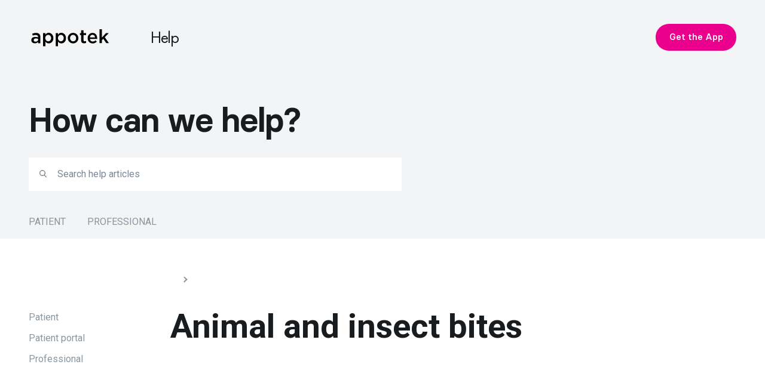

--- FILE ---
content_type: text/html; charset=UTF-8
request_url: https://appotek.com/?fact_category=animal-and-insect-bites
body_size: 11825
content:
<!doctype html>
<html class="no-js" lang="en-US">
<head>
	<meta charset="UTF-8">
	<meta name="viewport" content="width=device-width, initial-scale=1, maximum-scale=1, user-scalable=no">
	<meta name="format-detection" content="telephone=no">
	<title>Animal and insect bites &#8211; Appotek</title>
<meta name='robots' content='max-image-preview:large' />
<link rel="alternate" hreflang="en" href="https://appotek.com/?fact_category=animal-and-insect-bites" />
<link rel="alternate" hreflang="de" href="https://appotek.com/de/?fact_category=animal-and-insect-bites" />
<link rel="alternate" hreflang="es" href="https://appotek.com/es/?fact_category=animal-and-insect-bites" />
<link rel="alternate" hreflang="uk" href="https://appotek.com/uk/?fact_category=animal-and-insect-bites" />
<link rel="alternate" hreflang="ru" href="https://appotek.com/ru/?fact_category=animal-and-insect-bites" />
<link rel="alternate" hreflang="fr" href="https://appotek.com/fr/?fact_category=animal-and-insect-bites" />
<link rel="alternate" hreflang="x-default" href="https://appotek.com/?fact_category=animal-and-insect-bites" />
<link rel='dns-prefetch' href='//maps.googleapis.com' />
<link rel='dns-prefetch' href='//fonts.googleapis.com' />
<link rel="alternate" type="application/rss+xml" title="Appotek &raquo; Animal and insect bites Fact Category Feed" href="https://appotek.com/?fact_category=animal-and-insect-bites/feed/" />
<script type="text/javascript">
/* <![CDATA[ */
window._wpemojiSettings = {"baseUrl":"https:\/\/s.w.org\/images\/core\/emoji\/14.0.0\/72x72\/","ext":".png","svgUrl":"https:\/\/s.w.org\/images\/core\/emoji\/14.0.0\/svg\/","svgExt":".svg","source":{"concatemoji":"https:\/\/appotek.com\/wp-includes\/js\/wp-emoji-release.min.js?ver=6.4.7"}};
/*! This file is auto-generated */
!function(i,n){var o,s,e;function c(e){try{var t={supportTests:e,timestamp:(new Date).valueOf()};sessionStorage.setItem(o,JSON.stringify(t))}catch(e){}}function p(e,t,n){e.clearRect(0,0,e.canvas.width,e.canvas.height),e.fillText(t,0,0);var t=new Uint32Array(e.getImageData(0,0,e.canvas.width,e.canvas.height).data),r=(e.clearRect(0,0,e.canvas.width,e.canvas.height),e.fillText(n,0,0),new Uint32Array(e.getImageData(0,0,e.canvas.width,e.canvas.height).data));return t.every(function(e,t){return e===r[t]})}function u(e,t,n){switch(t){case"flag":return n(e,"\ud83c\udff3\ufe0f\u200d\u26a7\ufe0f","\ud83c\udff3\ufe0f\u200b\u26a7\ufe0f")?!1:!n(e,"\ud83c\uddfa\ud83c\uddf3","\ud83c\uddfa\u200b\ud83c\uddf3")&&!n(e,"\ud83c\udff4\udb40\udc67\udb40\udc62\udb40\udc65\udb40\udc6e\udb40\udc67\udb40\udc7f","\ud83c\udff4\u200b\udb40\udc67\u200b\udb40\udc62\u200b\udb40\udc65\u200b\udb40\udc6e\u200b\udb40\udc67\u200b\udb40\udc7f");case"emoji":return!n(e,"\ud83e\udef1\ud83c\udffb\u200d\ud83e\udef2\ud83c\udfff","\ud83e\udef1\ud83c\udffb\u200b\ud83e\udef2\ud83c\udfff")}return!1}function f(e,t,n){var r="undefined"!=typeof WorkerGlobalScope&&self instanceof WorkerGlobalScope?new OffscreenCanvas(300,150):i.createElement("canvas"),a=r.getContext("2d",{willReadFrequently:!0}),o=(a.textBaseline="top",a.font="600 32px Arial",{});return e.forEach(function(e){o[e]=t(a,e,n)}),o}function t(e){var t=i.createElement("script");t.src=e,t.defer=!0,i.head.appendChild(t)}"undefined"!=typeof Promise&&(o="wpEmojiSettingsSupports",s=["flag","emoji"],n.supports={everything:!0,everythingExceptFlag:!0},e=new Promise(function(e){i.addEventListener("DOMContentLoaded",e,{once:!0})}),new Promise(function(t){var n=function(){try{var e=JSON.parse(sessionStorage.getItem(o));if("object"==typeof e&&"number"==typeof e.timestamp&&(new Date).valueOf()<e.timestamp+604800&&"object"==typeof e.supportTests)return e.supportTests}catch(e){}return null}();if(!n){if("undefined"!=typeof Worker&&"undefined"!=typeof OffscreenCanvas&&"undefined"!=typeof URL&&URL.createObjectURL&&"undefined"!=typeof Blob)try{var e="postMessage("+f.toString()+"("+[JSON.stringify(s),u.toString(),p.toString()].join(",")+"));",r=new Blob([e],{type:"text/javascript"}),a=new Worker(URL.createObjectURL(r),{name:"wpTestEmojiSupports"});return void(a.onmessage=function(e){c(n=e.data),a.terminate(),t(n)})}catch(e){}c(n=f(s,u,p))}t(n)}).then(function(e){for(var t in e)n.supports[t]=e[t],n.supports.everything=n.supports.everything&&n.supports[t],"flag"!==t&&(n.supports.everythingExceptFlag=n.supports.everythingExceptFlag&&n.supports[t]);n.supports.everythingExceptFlag=n.supports.everythingExceptFlag&&!n.supports.flag,n.DOMReady=!1,n.readyCallback=function(){n.DOMReady=!0}}).then(function(){return e}).then(function(){var e;n.supports.everything||(n.readyCallback(),(e=n.source||{}).concatemoji?t(e.concatemoji):e.wpemoji&&e.twemoji&&(t(e.twemoji),t(e.wpemoji)))}))}((window,document),window._wpemojiSettings);
/* ]]> */
</script>
<style id='wp-emoji-styles-inline-css' type='text/css'>

	img.wp-smiley, img.emoji {
		display: inline !important;
		border: none !important;
		box-shadow: none !important;
		height: 1em !important;
		width: 1em !important;
		margin: 0 0.07em !important;
		vertical-align: -0.1em !important;
		background: none !important;
		padding: 0 !important;
	}
</style>
<link rel='stylesheet' id='wp-block-library-css' href='https://appotek.com/wp-includes/css/dist/block-library/style.min.css?ver=6.4.7' type='text/css' media='all' />
<style id='classic-theme-styles-inline-css' type='text/css'>
/*! This file is auto-generated */
.wp-block-button__link{color:#fff;background-color:#32373c;border-radius:9999px;box-shadow:none;text-decoration:none;padding:calc(.667em + 2px) calc(1.333em + 2px);font-size:1.125em}.wp-block-file__button{background:#32373c;color:#fff;text-decoration:none}
</style>
<style id='global-styles-inline-css' type='text/css'>
body{--wp--preset--color--black: #000000;--wp--preset--color--cyan-bluish-gray: #abb8c3;--wp--preset--color--white: #ffffff;--wp--preset--color--pale-pink: #f78da7;--wp--preset--color--vivid-red: #cf2e2e;--wp--preset--color--luminous-vivid-orange: #ff6900;--wp--preset--color--luminous-vivid-amber: #fcb900;--wp--preset--color--light-green-cyan: #7bdcb5;--wp--preset--color--vivid-green-cyan: #00d084;--wp--preset--color--pale-cyan-blue: #8ed1fc;--wp--preset--color--vivid-cyan-blue: #0693e3;--wp--preset--color--vivid-purple: #9b51e0;--wp--preset--gradient--vivid-cyan-blue-to-vivid-purple: linear-gradient(135deg,rgba(6,147,227,1) 0%,rgb(155,81,224) 100%);--wp--preset--gradient--light-green-cyan-to-vivid-green-cyan: linear-gradient(135deg,rgb(122,220,180) 0%,rgb(0,208,130) 100%);--wp--preset--gradient--luminous-vivid-amber-to-luminous-vivid-orange: linear-gradient(135deg,rgba(252,185,0,1) 0%,rgba(255,105,0,1) 100%);--wp--preset--gradient--luminous-vivid-orange-to-vivid-red: linear-gradient(135deg,rgba(255,105,0,1) 0%,rgb(207,46,46) 100%);--wp--preset--gradient--very-light-gray-to-cyan-bluish-gray: linear-gradient(135deg,rgb(238,238,238) 0%,rgb(169,184,195) 100%);--wp--preset--gradient--cool-to-warm-spectrum: linear-gradient(135deg,rgb(74,234,220) 0%,rgb(151,120,209) 20%,rgb(207,42,186) 40%,rgb(238,44,130) 60%,rgb(251,105,98) 80%,rgb(254,248,76) 100%);--wp--preset--gradient--blush-light-purple: linear-gradient(135deg,rgb(255,206,236) 0%,rgb(152,150,240) 100%);--wp--preset--gradient--blush-bordeaux: linear-gradient(135deg,rgb(254,205,165) 0%,rgb(254,45,45) 50%,rgb(107,0,62) 100%);--wp--preset--gradient--luminous-dusk: linear-gradient(135deg,rgb(255,203,112) 0%,rgb(199,81,192) 50%,rgb(65,88,208) 100%);--wp--preset--gradient--pale-ocean: linear-gradient(135deg,rgb(255,245,203) 0%,rgb(182,227,212) 50%,rgb(51,167,181) 100%);--wp--preset--gradient--electric-grass: linear-gradient(135deg,rgb(202,248,128) 0%,rgb(113,206,126) 100%);--wp--preset--gradient--midnight: linear-gradient(135deg,rgb(2,3,129) 0%,rgb(40,116,252) 100%);--wp--preset--font-size--small: 13px;--wp--preset--font-size--medium: 20px;--wp--preset--font-size--large: 36px;--wp--preset--font-size--x-large: 42px;--wp--preset--spacing--20: 0.44rem;--wp--preset--spacing--30: 0.67rem;--wp--preset--spacing--40: 1rem;--wp--preset--spacing--50: 1.5rem;--wp--preset--spacing--60: 2.25rem;--wp--preset--spacing--70: 3.38rem;--wp--preset--spacing--80: 5.06rem;--wp--preset--shadow--natural: 6px 6px 9px rgba(0, 0, 0, 0.2);--wp--preset--shadow--deep: 12px 12px 50px rgba(0, 0, 0, 0.4);--wp--preset--shadow--sharp: 6px 6px 0px rgba(0, 0, 0, 0.2);--wp--preset--shadow--outlined: 6px 6px 0px -3px rgba(255, 255, 255, 1), 6px 6px rgba(0, 0, 0, 1);--wp--preset--shadow--crisp: 6px 6px 0px rgba(0, 0, 0, 1);}:where(.is-layout-flex){gap: 0.5em;}:where(.is-layout-grid){gap: 0.5em;}body .is-layout-flow > .alignleft{float: left;margin-inline-start: 0;margin-inline-end: 2em;}body .is-layout-flow > .alignright{float: right;margin-inline-start: 2em;margin-inline-end: 0;}body .is-layout-flow > .aligncenter{margin-left: auto !important;margin-right: auto !important;}body .is-layout-constrained > .alignleft{float: left;margin-inline-start: 0;margin-inline-end: 2em;}body .is-layout-constrained > .alignright{float: right;margin-inline-start: 2em;margin-inline-end: 0;}body .is-layout-constrained > .aligncenter{margin-left: auto !important;margin-right: auto !important;}body .is-layout-constrained > :where(:not(.alignleft):not(.alignright):not(.alignfull)){max-width: var(--wp--style--global--content-size);margin-left: auto !important;margin-right: auto !important;}body .is-layout-constrained > .alignwide{max-width: var(--wp--style--global--wide-size);}body .is-layout-flex{display: flex;}body .is-layout-flex{flex-wrap: wrap;align-items: center;}body .is-layout-flex > *{margin: 0;}body .is-layout-grid{display: grid;}body .is-layout-grid > *{margin: 0;}:where(.wp-block-columns.is-layout-flex){gap: 2em;}:where(.wp-block-columns.is-layout-grid){gap: 2em;}:where(.wp-block-post-template.is-layout-flex){gap: 1.25em;}:where(.wp-block-post-template.is-layout-grid){gap: 1.25em;}.has-black-color{color: var(--wp--preset--color--black) !important;}.has-cyan-bluish-gray-color{color: var(--wp--preset--color--cyan-bluish-gray) !important;}.has-white-color{color: var(--wp--preset--color--white) !important;}.has-pale-pink-color{color: var(--wp--preset--color--pale-pink) !important;}.has-vivid-red-color{color: var(--wp--preset--color--vivid-red) !important;}.has-luminous-vivid-orange-color{color: var(--wp--preset--color--luminous-vivid-orange) !important;}.has-luminous-vivid-amber-color{color: var(--wp--preset--color--luminous-vivid-amber) !important;}.has-light-green-cyan-color{color: var(--wp--preset--color--light-green-cyan) !important;}.has-vivid-green-cyan-color{color: var(--wp--preset--color--vivid-green-cyan) !important;}.has-pale-cyan-blue-color{color: var(--wp--preset--color--pale-cyan-blue) !important;}.has-vivid-cyan-blue-color{color: var(--wp--preset--color--vivid-cyan-blue) !important;}.has-vivid-purple-color{color: var(--wp--preset--color--vivid-purple) !important;}.has-black-background-color{background-color: var(--wp--preset--color--black) !important;}.has-cyan-bluish-gray-background-color{background-color: var(--wp--preset--color--cyan-bluish-gray) !important;}.has-white-background-color{background-color: var(--wp--preset--color--white) !important;}.has-pale-pink-background-color{background-color: var(--wp--preset--color--pale-pink) !important;}.has-vivid-red-background-color{background-color: var(--wp--preset--color--vivid-red) !important;}.has-luminous-vivid-orange-background-color{background-color: var(--wp--preset--color--luminous-vivid-orange) !important;}.has-luminous-vivid-amber-background-color{background-color: var(--wp--preset--color--luminous-vivid-amber) !important;}.has-light-green-cyan-background-color{background-color: var(--wp--preset--color--light-green-cyan) !important;}.has-vivid-green-cyan-background-color{background-color: var(--wp--preset--color--vivid-green-cyan) !important;}.has-pale-cyan-blue-background-color{background-color: var(--wp--preset--color--pale-cyan-blue) !important;}.has-vivid-cyan-blue-background-color{background-color: var(--wp--preset--color--vivid-cyan-blue) !important;}.has-vivid-purple-background-color{background-color: var(--wp--preset--color--vivid-purple) !important;}.has-black-border-color{border-color: var(--wp--preset--color--black) !important;}.has-cyan-bluish-gray-border-color{border-color: var(--wp--preset--color--cyan-bluish-gray) !important;}.has-white-border-color{border-color: var(--wp--preset--color--white) !important;}.has-pale-pink-border-color{border-color: var(--wp--preset--color--pale-pink) !important;}.has-vivid-red-border-color{border-color: var(--wp--preset--color--vivid-red) !important;}.has-luminous-vivid-orange-border-color{border-color: var(--wp--preset--color--luminous-vivid-orange) !important;}.has-luminous-vivid-amber-border-color{border-color: var(--wp--preset--color--luminous-vivid-amber) !important;}.has-light-green-cyan-border-color{border-color: var(--wp--preset--color--light-green-cyan) !important;}.has-vivid-green-cyan-border-color{border-color: var(--wp--preset--color--vivid-green-cyan) !important;}.has-pale-cyan-blue-border-color{border-color: var(--wp--preset--color--pale-cyan-blue) !important;}.has-vivid-cyan-blue-border-color{border-color: var(--wp--preset--color--vivid-cyan-blue) !important;}.has-vivid-purple-border-color{border-color: var(--wp--preset--color--vivid-purple) !important;}.has-vivid-cyan-blue-to-vivid-purple-gradient-background{background: var(--wp--preset--gradient--vivid-cyan-blue-to-vivid-purple) !important;}.has-light-green-cyan-to-vivid-green-cyan-gradient-background{background: var(--wp--preset--gradient--light-green-cyan-to-vivid-green-cyan) !important;}.has-luminous-vivid-amber-to-luminous-vivid-orange-gradient-background{background: var(--wp--preset--gradient--luminous-vivid-amber-to-luminous-vivid-orange) !important;}.has-luminous-vivid-orange-to-vivid-red-gradient-background{background: var(--wp--preset--gradient--luminous-vivid-orange-to-vivid-red) !important;}.has-very-light-gray-to-cyan-bluish-gray-gradient-background{background: var(--wp--preset--gradient--very-light-gray-to-cyan-bluish-gray) !important;}.has-cool-to-warm-spectrum-gradient-background{background: var(--wp--preset--gradient--cool-to-warm-spectrum) !important;}.has-blush-light-purple-gradient-background{background: var(--wp--preset--gradient--blush-light-purple) !important;}.has-blush-bordeaux-gradient-background{background: var(--wp--preset--gradient--blush-bordeaux) !important;}.has-luminous-dusk-gradient-background{background: var(--wp--preset--gradient--luminous-dusk) !important;}.has-pale-ocean-gradient-background{background: var(--wp--preset--gradient--pale-ocean) !important;}.has-electric-grass-gradient-background{background: var(--wp--preset--gradient--electric-grass) !important;}.has-midnight-gradient-background{background: var(--wp--preset--gradient--midnight) !important;}.has-small-font-size{font-size: var(--wp--preset--font-size--small) !important;}.has-medium-font-size{font-size: var(--wp--preset--font-size--medium) !important;}.has-large-font-size{font-size: var(--wp--preset--font-size--large) !important;}.has-x-large-font-size{font-size: var(--wp--preset--font-size--x-large) !important;}
.wp-block-navigation a:where(:not(.wp-element-button)){color: inherit;}
:where(.wp-block-post-template.is-layout-flex){gap: 1.25em;}:where(.wp-block-post-template.is-layout-grid){gap: 1.25em;}
:where(.wp-block-columns.is-layout-flex){gap: 2em;}:where(.wp-block-columns.is-layout-grid){gap: 2em;}
.wp-block-pullquote{font-size: 1.5em;line-height: 1.6;}
</style>
<link rel='stylesheet' id='htmegavc-global-style-css' href='https://appotek.com/wp-content/plugins/ht-mega-for-wpbakery/assets/css/global.css?ver=6.4.7' type='text/css' media='all' />
<link rel='stylesheet' id='htbbootstrap-css' href='https://appotek.com/wp-content/plugins/ht-mega-for-wpbakery/libs/bootstrap/htbbootstrap.css?ver=6.4.7' type='text/css' media='all' />
<link rel='stylesheet' id='extensive-vc-main-style-css' href='https://appotek.com/wp-content/plugins/extensive-vc-addon/assets/css/main.min.css?ver=6.4.7' type='text/css' media='all' />
<link rel='stylesheet' id='ionicons-css' href='https://appotek.com/wp-content/plugins/extensive-vc-addon/assets/css/ion-icons/css/ionicons.min.css?ver=6.4.7' type='text/css' media='all' />
<link rel='stylesheet' id='bootstrap-reboot-css' href='https://appotek.com/wp-content/themes/appotek/assets/libs/bootstrap/bootstrap-reboot.min.css?ver=131506052020' type='text/css' media='all' />
<link rel='stylesheet' id='bootstrap-grid-css' href='https://appotek.com/wp-content/themes/appotek/assets/libs/bootstrap/bootstrap-grid.min.css?ver=131506052020' type='text/css' media='all' />
<link rel='stylesheet' id='slick-css' href='https://appotek.com/wp-content/themes/appotek/assets/libs/slick/slick.min.css?ver=131506052020' type='text/css' media='all' />
<link rel='stylesheet' id='lightbox-css' href='https://appotek.com/wp-content/plugins/extensive-vc-addon/assets/plugins/lightbox/lightbox.min.css?ver=6.4.7' type='text/css' media='all' />
<link rel='stylesheet' id='app-style-css' href='https://appotek.com/wp-content/themes/appotek/assets/css/front/front.css?ver=131506052020' type='text/css' media='all' />
<link rel='stylesheet' id='select2-source-css-css' href='https://appotek.com/wp-content/themes/appotek/assets/libs/select2/css/select2.min.css?ver=131506052020' type='text/css' media='all' />
<link rel='stylesheet' id='flag-source-css-css' href='https://appotek.com/wp-content/themes/appotek/assets/libs/flags/css/flag-icon.min.css?ver=131506052020' type='text/css' media='all' />
<link rel='stylesheet' id='banner-style-css' href='https://appotek.com/wp-content/themes/appotek/App/Widgets/banner/assets/style.css?ver=6.4.7' type='text/css' media='all' />
<link rel='stylesheet' id='vc_font_awesome_5_shims-css' href='https://appotek.com/wp-content/plugins/js_composer/assets/lib/vendor/node_modules/@fortawesome/fontawesome-free/css/v4-shims.min.css?ver=7.9' type='text/css' media='all' />
<link rel='stylesheet' id='vc_font_awesome_5-css' href='https://appotek.com/wp-content/plugins/js_composer/assets/lib/vendor/node_modules/@fortawesome/fontawesome-free/css/all.min.css?ver=7.9' type='text/css' media='all' />
<link rel='stylesheet' id='htmegavc_accordion-css' href='https://appotek.com/wp-content/plugins/ht-mega-for-wpbakery/addons/accordion/css/accordion.css?ver=6.4.7' type='text/css' media='all' />
<link rel='stylesheet' id='htmegavc_animated_heading-css' href='https://appotek.com/wp-content/plugins/ht-mega-for-wpbakery/addons/animated-heading/css/animated-heading.css?ver=6.4.7' type='text/css' media='all' />
<link rel='stylesheet' id='htmegavc_button-css' href='https://appotek.com/wp-content/plugins/ht-mega-for-wpbakery/addons/button/css/button.css?ver=6.4.7' type='text/css' media='all' />
<link rel='stylesheet' id='htmegavc-blockquote-css' href='https://appotek.com/wp-content/plugins/ht-mega-for-wpbakery/addons/blockquote/css/blockquote.css?ver=6.4.7' type='text/css' media='all' />
<link rel='stylesheet' id='htmegavc_brands-css' href='https://appotek.com/wp-content/plugins/ht-mega-for-wpbakery/addons/brands/css/brands.css?ver=6.4.7' type='text/css' media='all' />
<link rel='stylesheet' id='htmegavc_business_hours-css' href='https://appotek.com/wp-content/plugins/ht-mega-for-wpbakery/addons/business-hours/css/business-hours.css?ver=6.4.7' type='text/css' media='all' />
<link rel='stylesheet' id='htmegavc-cta-css' href='https://appotek.com/wp-content/plugins/ht-mega-for-wpbakery/addons/call-to-action/css/call-to-action.css?ver=6.4.7' type='text/css' media='all' />
<link rel='stylesheet' id='htmegavc-countdown-css' href='https://appotek.com/wp-content/plugins/ht-mega-for-wpbakery/addons/countdown/css/countdown.css?ver=6.4.7' type='text/css' media='all' />
<link rel='stylesheet' id='htmegavc-counter-css' href='https://appotek.com/wp-content/plugins/ht-mega-for-wpbakery/addons/counter/css/counter.css?ver=6.4.7' type='text/css' media='all' />
<link rel='stylesheet' id='htmegavc-dropcaps-css' href='https://appotek.com/wp-content/plugins/ht-mega-for-wpbakery/addons/dropcaps/css/dropcaps.css?ver=6.4.7' type='text/css' media='all' />
<link rel='stylesheet' id='thumbgallery-css' href='https://appotek.com/wp-content/plugins/ht-mega-for-wpbakery/addons/slider-thumb-gallery/css/thumbgallery.css?ver=6.4.7' type='text/css' media='all' />
<link rel='stylesheet' id='colorbox-css' href='https://appotek.com/wp-content/plugins/ht-mega-for-wpbakery/libs/colorbox/colorbox.css?ver=6.4.7' type='text/css' media='all' />
<link rel='stylesheet' id='justifiedgallery-css' href='https://appotek.com/wp-content/plugins/ht-mega-for-wpbakery/libs/justified-gallery/justifiedgallery.css?ver=6.4.7' type='text/css' media='all' />
<link rel='stylesheet' id='htmegavc-justify-gallery-css' href='https://appotek.com/wp-content/plugins/ht-mega-for-wpbakery/addons/image-justify-gallery/css/image-justify-gallery.css?ver=6.4.7' type='text/css' media='all' />
<link rel='stylesheet' id='beerslider-css' href='https://appotek.com/wp-content/plugins/ht-mega-for-wpbakery/libs/beerslider/BeerSlider.css?ver=6.4.7' type='text/css' media='all' />
<link rel='stylesheet' id='htmegavc-image-comparison-css' href='https://appotek.com/wp-content/plugins/ht-mega-for-wpbakery/addons/image-comparison/css/image-comparison.css?ver=6.4.7' type='text/css' media='all' />
<link rel='stylesheet' id='htmegavc-image-grid-css' href='https://appotek.com/wp-content/plugins/ht-mega-for-wpbakery/addons/image-grid/css/image-grid.css?ver=6.4.7' type='text/css' media='all' />
<link rel='stylesheet' id='htmegavc-magnifier-css' href='https://appotek.com/wp-content/plugins/ht-mega-for-wpbakery/addons/image-magnifier/css/magnifier.css?ver=6.4.7' type='text/css' media='all' />
<link rel='stylesheet' id='magnific-popup-css' href='https://appotek.com/wp-content/plugins/ht-mega-for-wpbakery/libs/magnific-popup/magnific-popup.css?ver=6.4.7' type='text/css' media='all' />
<link rel='stylesheet' id='htmegavc-lightbox-css' href='https://appotek.com/wp-content/plugins/ht-mega-for-wpbakery/addons/lightbox/css/lightbox.css?ver=6.4.7' type='text/css' media='all' />
<link rel='stylesheet' id='htmegavc-popover-css' href='https://appotek.com/wp-content/plugins/ht-mega-for-wpbakery/addons/popover/css/popover.css?ver=6.4.7' type='text/css' media='all' />
<link rel='stylesheet' id='htmegavc_pricing_table-css' href='https://appotek.com/wp-content/plugins/ht-mega-for-wpbakery/addons/pricing-table/css/pricing-table.css?ver=6.4.7' type='text/css' media='all' />
<link rel='stylesheet' id='htmegavc_progress_bar-css' href='https://appotek.com/wp-content/plugins/ht-mega-for-wpbakery/addons/progress-bar/css/progress-bar.css?ver=6.4.7' type='text/css' media='all' />
<link rel='stylesheet' id='htmegavc_section_title-css' href='https://appotek.com/wp-content/plugins/ht-mega-for-wpbakery/addons/section-title/css/section-title.css?ver=6.4.7' type='text/css' media='all' />
<link rel='stylesheet' id='htmegavc_testimonial-css' href='https://appotek.com/wp-content/plugins/ht-mega-for-wpbakery/addons/testimonial/css/testimonial.css?ver=6.4.7' type='text/css' media='all' />
<link rel='stylesheet' id='animate-css' href='https://appotek.com/wp-content/plugins/ht-mega-for-wpbakery/libs/animate-css/animate.css?ver=6.4.7' type='text/css' media='all' />
<link rel='stylesheet' id='htmegavc-team-css' href='https://appotek.com/wp-content/plugins/ht-mega-for-wpbakery/addons/team/css/team.css?ver=6.4.7' type='text/css' media='all' />
<link rel='stylesheet' id='htmegavc-tooltip-css' href='https://appotek.com/wp-content/plugins/ht-mega-for-wpbakery/addons/tooltip/css/tooltip.css?ver=6.4.7' type='text/css' media='all' />
<link rel='stylesheet' id='htmegavc-vertical-timeline-css' href='https://appotek.com/wp-content/plugins/ht-mega-for-wpbakery/addons/vertical-timeline/css/vertical-timeline.css?ver=6.4.7' type='text/css' media='all' />
<link rel='stylesheet' id='jquery-mb-YTPlayer-css' href='https://appotek.com/wp-content/plugins/ht-mega-for-wpbakery/libs/ytplayer/jquery.mb.YTPlayer.min.css?ver=6.4.7' type='text/css' media='all' />
<link rel='stylesheet' id='video-player-css' href='https://appotek.com/wp-content/plugins/ht-mega-for-wpbakery/addons/video-player/css/video-player.css?ver=6.4.7' type='text/css' media='all' />
<link rel='stylesheet' id='extensive-vc-google-fonts-css' href='https://fonts.googleapis.com/css?family=Raleway%3A400%2C500%2C600%2C700%2C800%2C900%7CPoppins%3A400%2C700&#038;subset=latin-ext&#038;ver=1.0' type='text/css' media='all' />
<script type="text/javascript" src="https://appotek.com/wp-includes/js/jquery/jquery.min.js?ver=3.7.1" id="jquery-core-js"></script>
<script type="text/javascript" src="https://appotek.com/wp-includes/js/jquery/jquery-migrate.min.js?ver=3.4.1" id="jquery-migrate-js"></script>
<script type="text/javascript" src="https://appotek.com/wp-content/plugins/ht-mega-for-wpbakery/libs/bootstrap/popper.min.js?ver=6.4.7" id="popper-js"></script>
<script type="text/javascript" src="https://appotek.com/wp-content/plugins/ht-mega-for-wpbakery/libs/bootstrap/htbbootstrap.js?ver=6.4.7" id="htbbootstrap-js"></script>
<script type="text/javascript" src="https://appotek.com/wp-content/themes/appotek/assets/libs/select2/js/select2.full.js?ver=131506052020" id="select2-source-js-js"></script>
<script type="text/javascript" src="https://appotek.com/wp-content/themes/appotek/assets/js/select2-init.js?ver=131506052020" id="select2-init-js-js"></script>
<script type="text/javascript" src="https://appotek.com/wp-content/plugins/ht-mega-for-wpbakery/libs/easing/jquery.easing.1.3.js?ver=6.4.7" id="jquery-easing-js"></script>
<script type="text/javascript" src="https://appotek.com/wp-content/plugins/ht-mega-for-wpbakery/libs/mousewheel/jquery.mousewheel.js?ver=6.4.7" id="jquery-mousewheel-js"></script>
<script type="text/javascript" src="https://appotek.com/wp-content/plugins/ht-mega-for-wpbakery/libs/vaccordion/jquery.vaccordion.js?ver=6.4.7" id="jquery-vaccordion-js"></script>
<script type="text/javascript" src="https://appotek.com/wp-content/plugins/ht-mega-for-wpbakery/addons/animated-heading/js/animated-heading.js?ver=6.4.7" id="htmegavc_animated_heading-js"></script>
<script type="text/javascript" src="https://appotek.com/wp-content/plugins/ht-mega-for-wpbakery/libs/countdown/jquery-countdown.min.js?ver=6.4.7" id="jquery-countdown-js"></script>
<script type="text/javascript" src="https://appotek.com/wp-content/plugins/ht-mega-for-wpbakery/libs/waypoints/waypoints.min.js?ver=6.4.7" id="waypoints-js"></script>
<script type="text/javascript" src="https://appotek.com/wp-content/plugins/ht-mega-for-wpbakery/libs/counterup/jquery.counterup.js?ver=6.4.7" id="jquery-counterup-js"></script>
<script type="text/javascript" src="https://maps.googleapis.com/maps/api/js?key=AIzaSyCfmCVTjRI007pC1Yk2o2d_EhgkjTsFVN8&amp;ver=6.4.7" id="google_map_api-js"></script>
<script type="text/javascript" src="https://appotek.com/wp-content/plugins/ht-mega-for-wpbakery/libs/mapmarker/mapmarker.jquery.js?ver=6.4.7" id="mapmarker-jquery-js"></script>
<script type="text/javascript" src="https://appotek.com/wp-content/plugins/ht-mega-for-wpbakery/libs/colorbox/jquery.colorbox-min.js?ver=6.4.7" id="jquery-colorbox-js"></script>
<script type="text/javascript" src="https://appotek.com/wp-content/plugins/ht-mega-for-wpbakery/libs/justified-gallery/justifiedgallery.js?ver=6.4.7" id="justifiedgallery-js"></script>
<script type="text/javascript" src="https://appotek.com/wp-content/plugins/ht-mega-for-wpbakery/libs/beerslider/jquery-beerslider-min.js?ver=6.4.7" id="jquery-beerslider-js"></script>
<script type="text/javascript" src="https://appotek.com/wp-content/plugins/ht-mega-for-wpbakery/libs/magnifier/magnifier.js?ver=6.4.7" id="magnifier-js"></script>
<script type="text/javascript" src="https://appotek.com/wp-content/plugins/ht-mega-for-wpbakery/libs/isotope/isotope.pkgd.min.js?ver=6.4.7" id="isotope-pkgd-js"></script>
<script type="text/javascript" src="https://appotek.com/wp-content/plugins/ht-mega-for-wpbakery/libs/magnific-popup/jquery.magnific-popup.min.js?ver=6.4.7" id="jquery-magnific-popup-js"></script>
<script type="text/javascript" src="https://appotek.com/wp-content/plugins/ht-mega-for-wpbakery/addons/team/js/htmegavc-team.js?ver=6.4.7" id="htmegavc-team-js"></script>
<script type="text/javascript" src="https://appotek.com/wp-content/plugins/ht-mega-for-wpbakery/libs/ytplayer/jquery.mb.YTPlayer.min.js?ver=6.4.7" id="jquery-mb-YTPlayer-js"></script>
<script></script><link rel="https://api.w.org/" href="https://appotek.com/wp-json/" /><link rel="EditURI" type="application/rsd+xml" title="RSD" href="https://appotek.com/xmlrpc.php?rsd" />
<meta name="generator" content="WordPress 6.4.7" />
<meta name="generator" content="WPML ver:4.6.13 stt:12,1,4,3,45,2,50,54;" />
<link rel="icon" href="https://appotek.com/wp-content/uploads/2020/04/cropped-appotek-32x32.png" sizes="32x32" />
<link rel="icon" href="https://appotek.com/wp-content/uploads/2020/04/cropped-appotek-192x192.png" sizes="192x192" />
<link rel="apple-touch-icon" href="https://appotek.com/wp-content/uploads/2020/04/cropped-appotek-180x180.png" />
<meta name="msapplication-TileImage" content="https://appotek.com/wp-content/uploads/2020/04/cropped-appotek-270x270.png" />
<meta name="generator" content="Powered by WPBakery Page Builder - drag and drop page builder for WordPress."/>
<link rel="icon" href="https://appotek.com/wp-content/uploads/2020/04/cropped-appotek-32x32.png" sizes="32x32" />
<link rel="icon" href="https://appotek.com/wp-content/uploads/2020/04/cropped-appotek-192x192.png" sizes="192x192" />
<link rel="apple-touch-icon" href="https://appotek.com/wp-content/uploads/2020/04/cropped-appotek-180x180.png" />
<meta name="msapplication-TileImage" content="https://appotek.com/wp-content/uploads/2020/04/cropped-appotek-270x270.png" />
<noscript><style> .wpb_animate_when_almost_visible { opacity: 1; }</style></noscript></head>
<body

     class="archive tax-fact_category term-animal-and-insect-bites term-33 extensive-vc-1.9.1 evc-predefined-style wpb-js-composer js-comp-ver-7.9 vc_responsive">

    <div class="special-background"></div>

    
        
        <header id="header" class="help-center">

            <nav class="navigation">

                <div class="left-part">

                    <a id="logo" href="https://appotek.com/">

                        <svg version="1.1" x="0px" y="0px" viewBox="0 0 140 35" style="enable-background:new 0 0 140 35;" xml:space="preserve">
                            <g class="st0">
                                <path class="st1" d="M16,27.3v-2.1c-0.6,0.7-1.3,1.3-2.2,1.7c-0.9,0.5-2,0.7-3.3,0.7c-0.8,0-1.6-0.1-2.3-0.3
                                    c-0.7-0.2-1.4-0.6-1.9-1s-1-1-1.3-1.6c-0.3-0.7-0.5-1.4-0.5-2.3v-0.1c0-0.9,0.2-1.7,0.5-2.4c0.3-0.7,0.8-1.2,1.4-1.7
                                    c0.6-0.4,1.3-0.8,2.2-1c0.8-0.2,1.8-0.3,2.7-0.3c1,0,1.9,0.1,2.6,0.2s1.4,0.3,2.1,0.5v-0.4c0-1.2-0.4-2.1-1.1-2.7
                                    c-0.7-0.6-1.7-0.9-3.1-0.9c-1,0-1.8,0.1-2.6,0.3c-0.7,0.2-1.5,0.4-2.3,0.8L6,11.6c0.9-0.4,1.9-0.8,2.9-1c1-0.3,2.2-0.4,3.6-0.4
                                    c2.5,0,4.4,0.6,5.6,1.9c1.2,1.2,1.8,3,1.8,5.3v10H16z M16.1,20.2c-0.5-0.2-1.1-0.4-1.7-0.5c-0.7-0.1-1.4-0.2-2.1-0.2
                                    c-1.2,0-2.2,0.2-2.8,0.7s-1,1.1-1,2v0.1c0,0.8,0.3,1.4,0.9,1.9s1.4,0.6,2.3,0.6c0.6,0,1.2-0.1,1.8-0.3c0.5-0.2,1-0.4,1.4-0.7
                                    c0.4-0.3,0.7-0.7,0.9-1.1c0.2-0.4,0.3-0.9,0.3-1.5V20.2z"/>
                                <path class="st1" d="M41.3,22.6c-0.4,1.1-1,2-1.8,2.8c-0.7,0.8-1.6,1.3-2.5,1.7c-0.9,0.4-1.9,0.6-2.9,0.6c-1.4,0-2.5-0.3-3.5-0.9
                                    s-1.7-1.3-2.3-2.1l0,7.7h-3.9v-22h3.9v2.8c0.6-0.9,1.4-1.6,2.3-2.3s2.1-0.9,3.4-0.9c1,0,2,0.2,2.9,0.6s1.8,1,2.5,1.7
                                    c0.7,0.8,1.3,1.7,1.8,2.8c0.4,1.1,0.7,2.3,0.7,3.7S41.7,21.5,41.3,22.6z M37.6,16.6c-0.3-0.7-0.6-1.2-1-1.7
                                    c-0.4-0.5-0.9-0.8-1.5-1.1s-1.2-0.4-1.9-0.4s-1.3,0.1-1.9,0.4c-0.6,0.3-1.1,0.6-1.6,1.1c-0.4,0.5-0.8,1.1-1.1,1.7
                                    c-0.3,0.7-0.4,1.4-0.4,2.2s0.1,1.6,0.4,2.2c0.3,0.7,0.6,1.2,1.1,1.7c0.4,0.5,1,0.8,1.6,1.1c0.6,0.3,1.2,0.4,1.9,0.4
                                    s1.3-0.1,1.9-0.4c0.6-0.3,1.1-0.6,1.5-1.1c0.4-0.5,0.8-1,1-1.7c0.3-0.7,0.4-1.4,0.4-2.3S37.9,17.3,37.6,16.6z"/>
                                <path class="st1" d="M62.7,22.6c-0.4,1.1-1,2-1.8,2.8c-0.7,0.8-1.6,1.3-2.5,1.7c-0.9,0.4-1.9,0.6-2.9,0.6c-1.4,0-2.5-0.3-3.5-0.9
                                    c-0.9-0.6-1.7-1.3-2.3-2.1l0,7.7h-3.9v-22h3.9v2.8c0.6-0.9,1.4-1.6,2.3-2.3c0.9-0.6,2.1-0.9,3.4-0.9c1,0,2,0.2,2.9,0.6
                                    s1.8,1,2.5,1.7c0.7,0.8,1.3,1.7,1.8,2.8c0.4,1.1,0.7,2.3,0.7,3.7S63.1,21.5,62.7,22.6z M59.1,16.6c-0.3-0.7-0.6-1.2-1-1.7
                                    c-0.4-0.5-1-0.8-1.5-1.1c-0.6-0.3-1.2-0.4-1.9-0.4c-0.7,0-1.3,0.1-1.9,0.4c-0.6,0.3-1.1,0.6-1.6,1.1c-0.4,0.5-0.8,1.1-1.1,1.7
                                    c-0.3,0.7-0.4,1.4-0.4,2.2s0.1,1.6,0.4,2.2s0.6,1.2,1.1,1.7c0.4,0.5,1,0.8,1.6,1.1c0.6,0.3,1.2,0.4,1.9,0.4c0.7,0,1.3-0.1,1.9-0.4
                                    c0.6-0.3,1.1-0.6,1.5-1.1c0.4-0.5,0.8-1,1-1.7c0.3-0.7,0.4-1.4,0.4-2.3S59.3,17.3,59.1,16.6z"/>
                                <path class="st1" d="M83.7,22.3c-0.5,1.1-1.1,2-1.9,2.8C81,25.9,80.1,26.6,79,27c-1.1,0.5-2.3,0.7-3.6,0.7c-1.3,0-2.5-0.2-3.6-0.7
                                    c-1.1-0.5-2-1.1-2.8-1.9c-0.8-0.8-1.4-1.7-1.9-2.8c-0.4-1.1-0.7-2.2-0.7-3.4s0.2-2.4,0.7-3.4c0.5-1.1,1.1-2,1.9-2.8
                                    c0.8-0.8,1.7-1.4,2.8-1.9c1.1-0.5,2.3-0.7,3.6-0.7c1.3,0,2.5,0.2,3.6,0.7s2,1.1,2.8,1.9c0.8,0.8,1.4,1.7,1.9,2.8
                                    c0.4,1.1,0.7,2.2,0.7,3.4S84.2,21.2,83.7,22.3z M80.1,16.8c-0.3-0.7-0.6-1.2-1.1-1.7c-0.5-0.5-1-0.9-1.6-1.2
                                    c-0.6-0.3-1.3-0.4-2.1-0.4c-0.8,0-1.5,0.1-2.1,0.4c-0.6,0.3-1.2,0.7-1.6,1.2c-0.4,0.5-0.8,1.1-1,1.7c-0.2,0.7-0.3,1.4-0.3,2.1
                                    c0,0.7,0.1,1.5,0.4,2.1c0.3,0.7,0.6,1.3,1.1,1.7c0.5,0.5,1,0.9,1.6,1.2c0.6,0.3,1.3,0.4,2.1,0.4c0.8,0,1.5-0.1,2.1-0.4
                                    c0.6-0.3,1.2-0.7,1.6-1.2c0.4-0.5,0.8-1.1,1-1.7c0.2-0.7,0.3-1.3,0.3-2.1S80.4,17.5,80.1,16.8z"/>
                                <path class="st1" d="M93.1,22.1c0,0.7,0.2,1.3,0.5,1.6c0.4,0.3,0.9,0.5,1.5,0.5c0.8,0,1.6-0.2,2.4-0.6v3.2c-0.5,0.3-1,0.5-1.6,0.6
                                    c-0.6,0.1-1.2,0.2-1.9,0.2c-0.7,0-1.4-0.1-2-0.3c-0.6-0.2-1.1-0.4-1.6-0.8c-0.4-0.4-0.8-0.9-1-1.5c-0.2-0.6-0.4-1.4-0.4-2.4v-8.9
                                    H87v-3.3h2.1V5.8h3.9v4.6h4.5v3.3h-4.5V22.1z"/>
                                <path class="st1" d="M105.6,23.5c0.9,0.7,1.9,1.1,3.2,1.1c1,0,1.8-0.2,2.5-0.5c0.7-0.3,1.4-0.8,2.1-1.5l2.3,2
                                    c-0.8,1-1.8,1.7-2.9,2.3c-1.1,0.6-2.5,0.9-4,0.9c-1.2,0-2.4-0.2-3.4-0.6c-1.1-0.4-2-1-2.8-1.8c-0.8-0.8-1.4-1.7-1.8-2.8
                                    c-0.4-1.1-0.7-2.3-0.7-3.6c0-1.2,0.2-2.4,0.6-3.4s1-2,1.7-2.8c0.7-0.8,1.6-1.4,2.6-1.9c1-0.5,2.1-0.7,3.3-0.7
                                    c1.3,0,2.5,0.2,3.5,0.7c1,0.5,1.9,1.2,2.5,2c0.7,0.8,1.2,1.8,1.5,2.9c0.3,1.1,0.5,2.3,0.5,3.5c0,0.2,0,0.3,0,0.5c0,0.2,0,0.4,0,0.5
                                    h-12.4C104.2,21.7,104.7,22.7,105.6,23.5z M112.6,17.7c-0.1-0.6-0.2-1.2-0.4-1.7s-0.5-1-0.9-1.4c-0.4-0.4-0.8-0.7-1.3-0.9
                                    c-0.5-0.2-1.1-0.4-1.7-0.4c-1.2,0-2.2,0.4-3,1.2c-0.8,0.8-1.3,1.9-1.4,3.2H112.6z"/>
                                <path class="st1" d="M136.2,27.3h-4.5l-5.1-7.3l-2.4,2.5v4.8h-3.9V4h3.9v14l7-7.5h4.7l-6.7,6.9L136.2,27.3z"/>
                            </g>
                        </svg>

                    </a>


                    <ul id="menu-left-menu" class="menu"><li id="menu-item-2779" class="menu-item menu-item-type-post_type menu-item-object-page menu-item-2779"><a href="https://appotek.com/patient/"><span class="link-text">Patient</span></a></li>
<li id="menu-item-1622" class="menu-item menu-item-type-post_type menu-item-object-page menu-item-1622"><a href="https://appotek.com/professional/"><span class="link-text">Professional</span></a></li>
</ul>
                    <h4 class="help-center-page-menu-title">Help</h4>

                </div>

                <div class="right-part">

                    <ul id="menu-patient" class="menu"><li id="menu-item-1625" class="menu-item menu-item-type-custom menu-item-object-custom menu-item-has-children menu-item-1625"><a href="#"><span class="link-text">Product</span></a><span class="sub-menu-toggle"></span>
<ul class="sub-menu">
	<li id="menu-item-1969" class="menu-item menu-item-type-post_type menu-item-object-page menu-item-1969"><a href="https://appotek.com/consultations/"><span class="link-text">Consultations</span></a></li>
	<li id="menu-item-2919" class="menu-item menu-item-type-post_type menu-item-object-page menu-item-2919"><a href="https://appotek.com/treatments/"><span class="link-text">Treatments</span></a></li>
	<li id="menu-item-2609" class="menu-item menu-item-type-post_type menu-item-object-page menu-item-2609"><a href="https://appotek.com/family-and-friends/"><span class="link-text">Family and friends</span></a></li>
	<li id="menu-item-3144" class="menu-item menu-item-type-post_type menu-item-object-page menu-item-3144"><a href="https://appotek.com/clinical-records/"><span class="link-text">Clinical records</span></a></li>
	<li id="menu-item-3418" class="menu-item menu-item-type-post_type menu-item-object-page menu-item-3418"><a href="https://appotek.com/pharmacies/"><span class="link-text">Pharmacies</span></a></li>
	<li id="menu-item-3002" class="menu-item menu-item-type-post_type menu-item-object-page menu-item-3002"><a href="https://appotek.com/wearables/"><span class="link-text">Wearables</span></a></li>
</ul>
</li>
<li id="menu-item-1776" class="menu-item menu-item-type-custom menu-item-object-custom menu-item-has-children menu-item-1776"><a href="#"><span class="link-text">Company</span></a><span class="sub-menu-toggle"></span>
<ul class="sub-menu">
	<li id="menu-item-3295" class="menu-item menu-item-type-post_type menu-item-object-page menu-item-3295"><a href="https://appotek.com/about-us/"><span class="link-text">About us</span></a></li>
</ul>
</li>
</ul>
                            <div class="buttons-wrapper">
                                <a class="button patient" href="#">Get the App</a>
                            </div>

                    
                    
                </div>

                <div class="menu-toggle"></div>

            </nav>

        </header>

    
	<main id="main">
    <div class="help-center-shortcode">
        <div class="help-center-wrapper">

			<div class="help-center-header-wrapper">
	            <div class="help-center-header-holder">
	                <div class="help-center-header">
	                    <h1 class="help-center-heading">How can we help?</h1>
						<div class="help-center-form-wrapper">
							<div class="help-center-form-holder">
								<form class="help-center-form" action="" method="post">
									<svg viewBox="0 0 24 24" size="16" color="#757d85" class="help-center-form-search-icon">
										<g fill="currentColor">
											<path fill="currentColor" fill-rule="evenodd" d="M10.5 16a5.5 5.5 0 1 1 0-11 5.5 5.5 0 0 1 0 11zM3 10.5a7.5 7.5 0 1 1 13.28 4.78l4.377 4.377a1 1 0 0 1-1.414 1.414L14.81 16.64A7.5 7.5 0 0 1 3 10.5z" clip-rule="evenodd"></path>
										</g>
									</svg>
									<input class="help-center-form-search-field" type="text" placeholder="Search help articles" value="">
									<span class="help-center-form-clear-button"></span>
									<span class="help-center-form-cancel-button">Cancel</span>
									<input class="help-center-type" type="hidden" value="">
									<input id="help_center" type="hidden" value="ec99fe119c">
								</form>
								<div class="help-center-search-suggestions">
									<ul class="help-center-suggestions-list"></ul>
								</div>
							</div>
						</div>
					</div>
					<div class="help-center-section-links">
	                    <a href="https://appotek.com/help" class="help-center-link ">Patient</a>
	                    <a href="https://appotek.com/professional-help" class="help-center-link ">Professional</a>
	                </div>
	            </div>
	        </div>
		<div class="help-center-categories-wrapper">
            <div class="help-center-categories-inner-wrapper">

                <div class="help-center-sidebar-wrapper">
                <ul class="help-center-sidebar-list"><li class="help-center-sidebar-list-item">
                <a href="https://appotek.com/help/patient/">Patient</a>
            </li><li class="help-center-sidebar-list-item">
                <a href="https://appotek.com/help/patientportal/">Patient portal</a>
            </li><li class="help-center-sidebar-list-item">
                <a href="https://appotek.com/help/professional/">Professional</a>
            </li></ul>
            </div>
                <div class="help-center-right-sidebar-wrapper">
                    <ul class="help-center-bread-crumbs-wrapper">
                        <li class="help-center-bread-crumbs-item">
                            <a href="https://appotek.com/help"></a>
                        </li>
                    </ul>

                    <h2 class="help-center-subcategory-title">Animal and insect bites</h2>

                    <div class="help-center-questions-list-wrapper">

	                    
							<div class="help-center-questions-block">

								
							</div>

						
                    </div>

                </div>
            </div>
        </div>
	</div>
</div>

</main>


    <footer id="footer">

        
        <div class="main-footer">
            <div class="container">
                <div class="row">

                    <div class="col-12 col-xl-4 left-part">

                        <div id="nav_menu-8" class="widget widget_nav_menu"><div class="widget-content"><div class="menu-left-menu-container"><ul id="menu-left-menu-1" class="menu"><li class="menu-item menu-item-type-post_type menu-item-object-page menu-item-2779"><a href="https://appotek.com/patient/">Patient</a></li>
<li class="menu-item menu-item-type-post_type menu-item-object-page menu-item-1622"><a href="https://appotek.com/professional/">Professional</a></li>
</ul></div><div class="clearfix"></div></div></div>
                    </div>
                    <div class="col-12 col-xl-8 col-menu right-part">

                        <div id="nav_menu-4" class="widget widget_nav_menu"><div class="widget-content"><h4 class="widget-title">Resources</h4><div class="menu-bottom-menu-resources-container"><ul id="menu-bottom-menu-resources" class="menu"><li id="menu-item-2531" class="menu-item menu-item-type-custom menu-item-object-custom menu-item-2531"><a href="http://my.appotek.com">Patient portal</a></li>
<li id="menu-item-5146" class="menu-item menu-item-type-custom menu-item-object-custom menu-item-5146"><a href="http://pro.appotek.com">Clinics portal</a></li>
<li id="menu-item-2533" class="menu-item menu-item-type-custom menu-item-object-custom menu-item-2533"><a href="#">Apps</a></li>
</ul></div><div class="clearfix"></div></div></div><div id="nav_menu-5" class="widget widget_nav_menu"><div class="widget-content"><h4 class="widget-title">Regulatory</h4><div class="menu-bottom-menu-regulatory-container"><ul id="menu-bottom-menu-regulatory" class="menu"><li id="menu-item-5147" class="menu-item menu-item-type-post_type menu-item-object-page menu-item-5147"><a href="https://appotek.com/regulatory/">Quality and certifications</a></li>
<li id="menu-item-2535" class="menu-item menu-item-type-custom menu-item-object-custom menu-item-2535"><a href="#">API &#038; documentation</a></li>
<li id="menu-item-2537" class="menu-item menu-item-type-custom menu-item-object-custom menu-item-2537"><a href="#">Become a partner</a></li>
<li id="menu-item-2536" class="menu-item menu-item-type-custom menu-item-object-custom menu-item-2536"><a href="#">Open health</a></li>
</ul></div><div class="clearfix"></div></div></div><div id="nav_menu-6" class="widget widget_nav_menu"><div class="widget-content"><h4 class="widget-title">Help Center</h4><div class="menu-bottom-menu-help-container"><ul id="menu-bottom-menu-help" class="menu"><li id="menu-item-2521" class="menu-item menu-item-type-custom menu-item-object-custom menu-item-2521"><a href="http://support.appotek.com">Help Center</a></li>
<li id="menu-item-2522" class="menu-item menu-item-type-custom menu-item-object-custom menu-item-2522"><a href="#">Support</a></li>
</ul></div><div class="clearfix"></div></div></div><div id="nav_menu-7" class="widget widget_nav_menu"><div class="widget-content"><h4 class="widget-title">Company</h4><div class="menu-bottom-menu-about-us-container"><ul id="menu-bottom-menu-about-us" class="menu"><li id="menu-item-3264" class="menu-item menu-item-type-post_type menu-item-object-page menu-item-3264"><a href="https://appotek.com/about-us/">Who we are</a></li>
<li id="menu-item-2526" class="menu-item menu-item-type-custom menu-item-object-custom menu-item-2526"><a href="#">Contact</a></li>
<li id="menu-item-2527" class="menu-item menu-item-type-custom menu-item-object-custom menu-item-2527"><a href="#">Careers</a></li>
</ul></div><div class="clearfix"></div></div></div>
                    </div>
                </div>

                <div class="row language-switcher">
                    <div class="col-12">
                        <a class="country-selection-link" href="#">
                            <div class="country-flag"></div>
                            <p class="country-label">United Kingdom</p>
                        </a>
                        <div class="language-lightbox">
                            <a class="language-lightbox-close" href="#"></a>
                            <div class="language-lightbox-content-wrapper">
                                <div class="language-lightbox-content">
                                    <h2 class="language-lightbox-title">Choose your country or region</h2>
                                    <h4 class="language-lightbox-subtitle">Europe</h4>
                                    
<div class="wpml-ls-statics-shortcode_actions wpml-ls wpml-ls-legacy-list-horizontal">
	<ul><li class="wpml-ls-slot-shortcode_actions wpml-ls-item wpml-ls-item-da wpml-ls-first-item wpml-ls-item-legacy-list-horizontal">
				<a href="https://appotek.com/da/" class="wpml-ls-link">
                    <span class="wpml-ls-native" lang="da">Dansk</span><span class="wpml-ls-display"><span class="wpml-ls-bracket"> (</span>Danish<span class="wpml-ls-bracket">)</span></span></a>
			</li><li class="wpml-ls-slot-shortcode_actions wpml-ls-item wpml-ls-item-en wpml-ls-current-language wpml-ls-item-legacy-list-horizontal">
				<a href="https://appotek.com/?fact_category=animal-and-insect-bites" class="wpml-ls-link">
                    <span class="wpml-ls-native">English</span></a>
			</li><li class="wpml-ls-slot-shortcode_actions wpml-ls-item wpml-ls-item-de wpml-ls-item-legacy-list-horizontal">
				<a href="https://appotek.com/de/?fact_category=animal-and-insect-bites" class="wpml-ls-link">
                    <span class="wpml-ls-native" lang="de">Deutsch</span><span class="wpml-ls-display"><span class="wpml-ls-bracket"> (</span>German<span class="wpml-ls-bracket">)</span></span></a>
			</li><li class="wpml-ls-slot-shortcode_actions wpml-ls-item wpml-ls-item-es wpml-ls-item-legacy-list-horizontal">
				<a href="https://appotek.com/es/?fact_category=animal-and-insect-bites" class="wpml-ls-link">
                    <span class="wpml-ls-native" lang="es">Español</span><span class="wpml-ls-display"><span class="wpml-ls-bracket"> (</span>Spanish<span class="wpml-ls-bracket">)</span></span></a>
			</li><li class="wpml-ls-slot-shortcode_actions wpml-ls-item wpml-ls-item-sv wpml-ls-item-legacy-list-horizontal">
				<a href="https://appotek.com/sv/" class="wpml-ls-link">
                    <span class="wpml-ls-native" lang="sv">Svenska</span><span class="wpml-ls-display"><span class="wpml-ls-bracket"> (</span>Swedish<span class="wpml-ls-bracket">)</span></span></a>
			</li><li class="wpml-ls-slot-shortcode_actions wpml-ls-item wpml-ls-item-uk wpml-ls-item-legacy-list-horizontal">
				<a href="https://appotek.com/uk/?fact_category=animal-and-insect-bites" class="wpml-ls-link">
                    <span class="wpml-ls-native" lang="uk">Українська</span><span class="wpml-ls-display"><span class="wpml-ls-bracket"> (</span>Ukrainian<span class="wpml-ls-bracket">)</span></span></a>
			</li><li class="wpml-ls-slot-shortcode_actions wpml-ls-item wpml-ls-item-ru wpml-ls-item-legacy-list-horizontal">
				<a href="https://appotek.com/ru/?fact_category=animal-and-insect-bites" class="wpml-ls-link">
                    <span class="wpml-ls-native" lang="ru">Русский</span><span class="wpml-ls-display"><span class="wpml-ls-bracket"> (</span>Russian<span class="wpml-ls-bracket">)</span></span></a>
			</li><li class="wpml-ls-slot-shortcode_actions wpml-ls-item wpml-ls-item-fr wpml-ls-last-item wpml-ls-item-legacy-list-horizontal">
				<a href="https://appotek.com/fr/?fact_category=animal-and-insect-bites" class="wpml-ls-link">
                    <span class="wpml-ls-native" lang="fr">Français</span><span class="wpml-ls-display"><span class="wpml-ls-bracket"> (</span>French<span class="wpml-ls-bracket">)</span></span></a>
			</li></ul>
</div>
                                </div>
                            </div>
                        </div>
                    </div>
                </div>

                <div class="row bottom-footer">
                    <div class="col-12">
                        <div class="bottom-footer-content">
                            <p class="year">&copy; 2026</p>
                            <div id="text-3" class="widget widget_text"><div class="widget-content">			<div class="textwidget"><p>Appotek LTD</p>
</div>
		<div class="clearfix"></div></div></div><div id="nav_menu-2" class="widget widget_nav_menu"><div class="widget-content"><div class="menu-bottom-menu-bar-container"><ul id="menu-bottom-menu-bar" class="menu"><li id="menu-item-12" class="menu-item menu-item-type-post_type menu-item-object-page menu-item-12"><a href="https://appotek.com/terms-of-service/">Terms Of Service</a></li>
<li id="menu-item-13" class="menu-item menu-item-type-post_type menu-item-object-page menu-item-privacy-policy menu-item-13"><a rel="privacy-policy" href="https://appotek.com/privacy-policy/">Privacy Policy</a></li>
</ul></div><div class="clearfix"></div></div></div>                        </div>
                    </div>
                </div>
                <div class="row copyright-footer">
                    <div class="col-12">

			            <div id="text-2" class="widget widget_text"><div class="widget-content">			<div class="textwidget"><p>If you would like to find out more about which appotek entity you receive services from, or if you have any other questions, please reach out to us via the in-app chat in the appotek app. Appotek Ltd (No.12551925) is incorporated under the Companies Act 2006 as a private company, that the company is limited by shares, and the situation of its registered office is in England and Wales. Registered address: 20-22 Wenlock Road, London, England, N1 7GU.</p>
</div>
		<div class="clearfix"></div></div></div>
                    </div>
                </div>

            </div>
        </div>
    </footer>

    <div class="popups-wrapper thank-you-popup-success" style="display:none">
        <div class="content col-12 align-self-end">
            <div class="icon done"></div>
            <h2>Thank you for signing up!</h2>
            <p>We have sent you a text with a link to download he app.</p>
        </div>
        <div class="content col-12 align-self-start align-self-md-end">
            <button class="btn-pink close">Done</button>
        </div>
    </div>
    <div class="popups-wrapper thank-you-popup-not-launched-success" style="display:none">
        <div class="content col-12">
            <div class="icon done"></div>
            <h2>Thank you for signing up!</h2>
            <p>We have not yet launched publicly in your country. If you are a patient, we will contact you very soon. <br> If you are a hospital, clinic or pharmacy, please contact us on welcome@appotek.com and we can set you up manually.</p>
        </div>
        <div class="content col-12 align-self-start align-self-md-end">
            <button class="btn-pink close">Done</button>
        </div>
    </div>
    <div class="popups-wrapper thank-you-popup-error" style="display: none">
        <div class="content col-12 align-self-end">
            <div class="icon error"></div>
            <h2>Oops! Something went wrong</h2>
            <p>Sorry, an error occurred, please try again later.</p>
        </div>
        <div class="content col-12 align-self-start align-self-md-end">
            <button class="btn-pink-outline close">Done</button>
            <button class="btn-pink close">
                <svg viewBox="0 0 24 24" size="16" color="white"
                     class="styles__StyledRetryIcon-sc-14a4i42-9 VpbvO icon-base__IconBase-sc-1efctcf-0 hVoEZl">
                    <g fill="currentColor">
                        <path fill="currentColor" fill-rule="evenodd"
                              d="M11.973 18.973a7.032 7.032 0 0 0 6.615-4.664 1 1 0 0 1 1.884.67 9.032 9.032 0 0 1-8.499 5.994A8.957 8.957 0 0 1 3 12a8.957 8.957 0 0 1 8.973-8.973c2.379 0 4.612.941 6.419 2.614l.902-.9c.63-.627 1.706-.18 1.706.71V9a1 1 0 0 1-1 1h-3.563c-.892 0-1.337-1.079-.706-1.708l1.243-1.238c-1.439-1.308-3.174-2.027-5-2.027A6.957 6.957 0 0 0 5 12a6.957 6.957 0 0 0 6.973 6.973z"
                              clip-rule="evenodd"></path>
                    </g>
                </svg>
	            Retry            </button>
        </div>
    </div>
    <div class="popups-wrapper get-the-app-popup" style="display: none">
        <div class="close btn-close">
            <svg viewBox="0 0 24 24" size="24">
                <g fill="currentColor">
                    <path fill="currentColor" fill-rule="evenodd"
                          d="M4.293 4.293a1 1 0 0 1 1.414 0l14 14a1 1 0 0 1-1.414 1.414l-14-14a1 1 0 0 1 0-1.414z"
                          clip-rule="evenodd"></path>
                    <path fill="currentColor" fill-rule="evenodd"
                          d="M19.707 4.293a1 1 0 0 0-1.414 0l-14 14a1 1 0 1 0 1.414 1.414l14-14a1 1 0 0 0 0-1.414z"
                          clip-rule="evenodd"></path>
                </g>
            </svg>
        </div>
        <div class="content col-12">
            <h2>Get started with appotek in seconds</h2>
            <p>We'll send you a message with a link to download the app.</p>
        </div>
        <div class="content col-12 align-self-start">
            <div class="form-wrapper">
                <div class="form-wrapper-inner">
                    <input type="hidden" name="type" class="input-type" value="">
                    <div class="input-wrapper">
                        <input type="hidden" name="invite_type" id="popup-invite-type"
                               value="">
                        <label class="input-label input-text-white">
                            <select name="" id="popup-phone-codes-select" autocomplete=""
                                    class="input-select input-text-white">
                                                            </select>
                        </label>
                    </div>
                    <div class="phone-number-input-wrapper phone-number-input-box">
                        <input autocomplete="tel-national"
                               name="phone" type="tel"
                               class="tel-national" value=""
                               placeholder="Phone number">
                    </div>
                </div>
            </div>
        </div>
        <div class="content col-12 align-self-start align-self-md-end">
            <button class="btn-pink send">Continue</button>
        </div>
    </div>

<link rel='stylesheet' id='wpml-legacy-horizontal-list-0-css' href='https://appotek.com/wp-content/plugins/sitepress-multilingual-cms/templates/language-switchers/legacy-list-horizontal/style.min.css?ver=1' type='text/css' media='all' />
<script type="text/javascript" src="https://appotek.com/wp-content/plugins/extensive-vc-addon/assets/plugins/appear/jquery.appear.js?ver=6.4.7" id="appear-js"></script>
<script type="text/javascript" id="extensive-vc-main-script-js-extra">
/* <![CDATA[ */
var evcVars = {"global":{"adminAjaxUrl":"https:\/\/appotek.com\/wp-admin\/admin-ajax.php","sliderNavPrevArrow":"ion-ios-arrow-left","sliderNavNextArrow":"ion-ios-arrow-right"}};
/* ]]> */
</script>
<script type="text/javascript" src="https://appotek.com/wp-content/plugins/extensive-vc-addon/assets/js/main.min.js?ver=6.4.7" id="extensive-vc-main-script-js"></script>
<script type="text/javascript" src="https://appotek.com/wp-content/themes/appotek/assets/libs/google-fonts/webfont.js?ver=131506052020" id="google-fonts-js"></script>
<script type="text/javascript" src="https://appotek.com/wp-content/plugins/extensive-vc-addon/assets/plugins/lightbox/lightbox.min.js?ver=6.4.7" id="lightbox-js"></script>
<script type="text/javascript" src="https://appotek.com/wp-content/themes/appotek/assets/libs/masonry/isotope.pkgd.min.js?ver=131506052020" id="isotope-js-js"></script>
<script type="text/javascript" id="app-front-js-extra">
/* <![CDATA[ */
var themeJsVars = {"ajaxurl":"https:\/\/appotek.com\/wp-admin\/admin-ajax.php","assetsPath":"https:\/\/appotek.com\/wp-content\/themes\/appotek\/assets"};
/* ]]> */
</script>
<script type="text/javascript" src="https://appotek.com/wp-content/themes/appotek/assets/js/front.js?ver=131506052020" id="app-front-js"></script>
<script type="text/javascript" src="https://appotek.com/wp-content/themes/appotek/App/Widgets/banner/assets/script.js?ver=131506052020" id="banner-script-js"></script>
<script type="text/javascript" src="https://appotek.com/wp-includes/js/jquery/ui/core.min.js?ver=1.13.2" id="jquery-ui-core-js"></script>
<script type="text/javascript" src="https://appotek.com/wp-content/plugins/ht-mega-for-wpbakery/addons/accordion/js/accordion-active.js?ver=6.4.7" id="htmegavc-vaccordion-active-js"></script>
<script type="text/javascript" src="https://appotek.com/wp-content/plugins/ht-mega-for-wpbakery/addons/countdown/js/countdown-active.js?ver=6.4.7" id="jquery-countdown-active-js"></script>
<script type="text/javascript" src="https://appotek.com/wp-content/plugins/ht-mega-for-wpbakery/addons/counter/js/counterup-active.js?ver=6.4.7" id="htmegavc-counterup-active-js"></script>
<script type="text/javascript" src="https://appotek.com/wp-content/themes/appotek/assets/libs/slick/slick.min.js?ver=131506052020" id="slick-js"></script>
<script type="text/javascript" src="https://appotek.com/wp-content/plugins/ht-mega-for-wpbakery/addons/slider-thumb-gallery/js/thumbgallery-active.js?ver=6.4.7" id="thumbgallery-active-js"></script>
<script type="text/javascript" src="https://appotek.com/wp-content/plugins/ht-mega-for-wpbakery/addons/google-map/js/map-active.js?ver=6.4.7" id="htmegavc_google_map_active-js"></script>
<script type="text/javascript" src="https://appotek.com/wp-content/plugins/ht-mega-for-wpbakery/addons/image-comparison/js/beerslider-active.js?ver=6.4.7" id="htmegavc-beerslider-active-js"></script>
<script type="text/javascript" src="https://appotek.com/wp-includes/js/imagesloaded.min.js?ver=5.0.0" id="imagesloaded-js"></script>
<script type="text/javascript" src="https://appotek.com/wp-includes/js/masonry.min.js?ver=4.2.2" id="masonry-js"></script>
<script type="text/javascript" src="https://appotek.com/wp-includes/js/jquery/jquery.masonry.min.js?ver=3.1.2b" id="jquery-masonry-js"></script>
<script type="text/javascript" src="https://appotek.com/wp-content/plugins/ht-mega-for-wpbakery/addons/image-masonry/js/image-masonry-active.js?ver=6.4.7" id="htmegavc-image-masonry-active-js"></script>
<script type="text/javascript" src="https://appotek.com/wp-content/plugins/ht-mega-for-wpbakery/addons/lightbox/js/lightbox-active.js?ver=6.4.7" id="htmegavc-lightbox-active-js"></script>
<script type="text/javascript" src="https://appotek.com/wp-content/plugins/ht-mega-for-wpbakery/addons/popover/js/popover-active.js?ver=6.4.7" id="htmegavc-popover-active-js"></script>
<script type="text/javascript" src="https://appotek.com/wp-content/plugins/ht-mega-for-wpbakery/libs/easy-pie-chart/jquery-easy-pie-chart.js?ver=6.4.7" id="jquery-easy-pie-chart-js"></script>
<script type="text/javascript" src="https://appotek.com/wp-content/plugins/ht-mega-for-wpbakery/addons/testimonial/js/testimonial-active.js?ver=6.4.7" id="htmegavc-testimonial-active-js"></script>
<script type="text/javascript" src="https://appotek.com/wp-content/plugins/ht-mega-for-wpbakery/addons/tooltip/js/tooltip-active.js?ver=6.4.7" id="htmegavc-tooltip-active-js"></script>
<script type="text/javascript" src="https://appotek.com/wp-content/plugins/ht-mega-for-wpbakery/addons/video-player/js/video-player-active.js?ver=6.4.7" id="htmegavc-video-player-active-js"></script>
<script></script>
</body>
</html>

--- FILE ---
content_type: text/css
request_url: https://appotek.com/wp-content/themes/appotek/assets/css/front/front.css?ver=131506052020
body_size: 14766
content:
/**
	Fonts
**/
@font-face {
	font-family: "Basier Circle";
	src: url("../../fonts/basier-circle/basiercircle-regular-webfont.eot");
	src: url("../../fonts/basier-circle/basiercircle-regular-webfont.eot?#iefix") format("embedded-opentype"), url("../../fonts/basier-circle/basiercircle-regular-webfont.woff2") format("woff2"), url("../../fonts/basier-circle/basiercircle-regular-webfont.woff") format("woff"), url("../../fonts/basier-circle/basiercircle-regular-webfont.ttf") format("truetype");
	font-weight: normal;
	font-style: normal;
}
@font-face {
	font-family: "Basier Circle Medium";
	src: url("../../fonts/basier-circle/basiercircle-medium-webfont.woff2") format("woff2");
	font-weight: normal;
	font-style: normal;
}
@font-face {
	font-family: "Basier Circle Semibold";
	src: url("../../fonts/basier-circle/basiercircle-semibold-webfont.woff2") format("woff2");
	font-weight: normal;
	font-style: normal;
}
@font-face {
	font-family: "Futura New";
	src: url("../../fonts/futura-new/FuturaNewLight-Obl.eot");
	src: local("Futura New Light Obl"), local("FuturaNewLight-Obl"), url("../../fonts/futura-new/FuturaNewLight-Obl.eot?#iefix") format("embedded-opentype"), url("../../fonts/futura-new/FuturaNewLight-Obl.woff2") format("woff2"), url("../../fonts/futura-new/FuturaNewLight-Obl.woff") format("woff"), url("../../fonts/futura-new/FuturaNewLight-Obl.ttf") format("truetype");
	font-weight: normal;
	font-style: normal;
}
@font-face {
	font-family: "Futura New Demi";
	src: url("../../fonts/futura-new/FuturaNewBook-Reg.eot");
	src: local("Futura New Light Obl"), local("FuturaNewBook-Reg"), url("../../fonts/futura-new/FuturaNewBook-Reg.eot?#iefix") format("embedded-opentype"), url("../../fonts/futura-new/FuturaNewBook-Reg.woff2") format("woff2"), url("../../fonts/futura-new/FuturaNewBook-Reg.woff") format("woff"), url("../../fonts/futura-new/FuturaNewBook-Reg.ttf") format("truetype");
	font-weight: normal;
	font-style: normal;
}
@font-face {
	font-family: "VictorSerif";
	src: url("../../fonts/victor-serif/VictorSerif-40Regular.woff") format("woff"), url("../../fonts/victor-serif/VictorSerif-40Regular.woff2") format("woff2"), url("../../fonts/victor-serif/VictorSerif-40Regular.ttf") format("truetype");
	font-weight: normal;
	font-style: normal;
	font-display: swap;
}
/**
	Base styles
**/
.vc_tta.vc_general .vc_tta-panel-title > a {
	font-size: 24px;
	line-height: 30px;
	letter-spacing: 0px;
}

.blog .news-section-title {
	padding: 25vh 0 15vh;
}
.blog .news-section-title h1 {
	margin-bottom: 20px;
	color: #222;
	font-size: 64px;
	line-height: 70px;
	font-weight: 500;
}
.blog .news-section-title p {
	color: #222;
	font-size: 20px;
	line-height: 28px;
	font-weight: 300;
}
.blog .news-section {
	background-color: #c5d8c9;
	padding: 100px 0;
}
.blog .news-section .news-wrapper {
	display: flex;
	flex-wrap: wrap;
	justify-content: space-between;
}
.blog .news-section .news-wrapper .news-item {
	margin-bottom: 40px;
	display: inline-block;
	width: 100%;
	max-width: 360px;
	height: 440px;
	text-decoration: none;
	border: none;
	border-radius: 12px;
	box-shadow: 0 0 2rem 0 rgba(0, 0, 0, 0.08);
	transition-duration: 200ms;
	overflow: hidden;
	box-sizing: border-box;
	background-color: #fff;
}
.blog .news-section .news-wrapper .news-item .news-item-image-wrapper {
	height: 247px;
	overflow: hidden;
}
.blog .news-section .news-wrapper .news-item .news-item-image-wrapper img {
	width: 100%;
	max-width: none;
}
.blog .news-section .news-wrapper .news-item .news-item-content {
	padding: 12px 32px 25px;
	min-height: 193px;
	display: flex;
	flex-direction: column;
	justify-content: space-between;
}
.blog .news-section .news-wrapper .news-item .news-item-content .news-item-date {
	margin-bottom: 0;
	font-family: "Open Sans", sans-serif;
	color: #afafaf;
	font-size: 11px;
	font-weight: 600;
	text-transform: uppercase;
}
.blog .news-section .news-wrapper .news-item .news-item-content .news-item-title {
	margin: 8px 0 20px;
	color: #222;
	font-weight: 500;
	font-size: 24px;
	line-height: 30px;
}
.blog .news-section .news-wrapper .news-item .news-item-content .news-item-arrow-wrapper {
	text-align: right;
}
.blog .news-section .news-wrapper .news-item:hover {
	box-shadow: 0 8px 2rem 0 rgba(0, 0, 0, 0.12);
	transform: scale(1.03);
}
.blog .news-section .news-wrapper .news-item .news-btn-wrapper {
	flex-basis: 100%;
	text-align: center;
}
.blog .news-section .news-wrapper .news-item .news-btn-wrapper .news-btn {
	display: inline-block;
	width: max-content;
	padding: 10px 25px;
	border-radius: 6px;
	background-color: #ee5b60;
	transition: all 300ms ease;
	font-family: "Open Sans", sans-serif;
	color: #fff;
	font-size: 16px;
	line-height: 28px;
	font-weight: 600;
	cursor: pointer;
}
.blog .news-section .news-wrapper .news-item .news-btn-wrapper .news-btn:hover {
	background-color: #cf4d5b;
	text-decoration: none;
}

.top-news-wrapper {
	margin-top: 127px;
	background-color: #fff9ea;
}
.top-news-wrapper .top-news {
	margin: 0;
	padding: 30px 0;
	font-size: 20px;
	font-weight: 500;
	line-height: 32px;
	text-align: center;
	color: #0e2c38;
}
.top-news-wrapper .top-news a {
	color: #0e2c38;
	text-decoration: underline;
}
.top-news-wrapper .top-news a:hover {
	color: #226c8a;
}
#app-web-view .top-news-wrapper {
	margin-top: 0;
}
@media (max-width: 1080px) {
	.top-news-wrapper {
		margin-top: 115px;
	}
}

.facts-page-title {
	padding: 90px 0;
}
.facts-page-title h1 {
	font-size: 44px;
	font-weight: 700;
	line-height: 53px;
	color: #0e2c38;
	text-align: center;
}
.facts-page-title p {
	margin: 0 auto;
	max-width: 720px;
	font-size: 24px;
	font-weight: 400;
	line-height: 38px;
	color: #0e2c38;
	text-align: center;
}

.search-bar-wrapper {
	padding: 60px 0 50px;
	background-color: #EBF2FC;
}
.search-bar-wrapper .search-bar {
	position: relative;
	box-shadow: 0 12px 19px rgba(21, 61, 87, 0.08), 0 1px 6px rgba(21, 61, 87, 0.1);
	border-radius: 10px;
	background-color: #fff;
}
.search-bar-wrapper .search-bar .search-form {
	margin-bottom: 0;
}
.search-bar-wrapper .search-bar .search-form .facts-search-field {
	padding: 20px 20px 20px 55px;
	font-size: 20px;
	font-weight: 400;
	line-height: 23px;
	color: #0e2c38;
	border-width: 0;
	border-style: none;
	border-radius: 10px;
}
.search-bar-wrapper .search-bar .search-form .search-icon {
	position: absolute;
	top: 21px;
	left: 19px;
	width: 23px;
	height: 23px;
}
.search-bar-wrapper .search-bar .search-form .close-button {
	display: none;
	position: absolute;
	top: 24px;
	right: 25px;
	font-size: 30px;
	line-height: 30px;
	cursor: pointer;
}
.search-bar-wrapper .search-bar .search-form .spinner {
	display: none;
	position: absolute;
	top: calc(50% - 18px);
	right: 15px;
	width: 36px;
	height: 36px;
	animation: rotate 2s linear infinite;
	background-color: #fff;
	z-index: 2;
}
.search-bar-wrapper .search-bar .search-form .spinner .path {
	stroke: #eee;
	stroke-linecap: round;
	animation: dash 1.5s ease-in-out infinite;
}
.search-bar-wrapper .search-bar .search-form .spinner.active {
	display: block;
}
.search-bar-wrapper .search-bar .result,
.search-bar-wrapper .search-bar .empty-result {
	display: none;
	position: absolute;
	width: 100%;
	top: 63px;
	left: 0;
	box-shadow: 0 12px 19px rgba(21, 61, 87, 0.08), 0 6px 6px rgba(21, 61, 87, 0.1);
	border-bottom-right-radius: 10px;
	border-bottom-left-radius: 10px;
	background-color: #fff;
	z-index: 3;
}
.search-bar-wrapper .search-bar .result .result-header {
	padding: 5px 20px;
	display: flex;
	justify-content: space-between;
	align-content: center;
	font-weight: 500;
	text-transform: uppercase;
	background-color: rgba(247, 247, 247, 0.9);
}
.search-bar-wrapper .search-bar .result .result-header .result-header-title {
	color: rgba(0, 0, 0, 0.55);
}
.search-bar-wrapper .search-bar .result .result-header .result-header-count {
	display: inline-flex;
	color: rgba(0, 0, 0, 0.2);
}
.search-bar-wrapper .search-bar .result .result-header .result-header-count .result-amount {
	margin-right: 5px;
}
.search-bar-wrapper .search-bar .result .result-header .result-header-count .description.single,
.search-bar-wrapper .search-bar .result .result-header .result-header-count .description.plural {
	display: none;
}
.search-bar-wrapper .search-bar .result .result-list {
	margin-bottom: 0;
	padding: 10px 0;
	max-height: 765px;
	overflow-y: scroll;
}
.search-bar-wrapper .search-bar .result .result-list li {
	margin-bottom: 0;
	border-bottom: 1px solid rgba(11, 44, 56, 0.1);
}
.search-bar-wrapper .search-bar .result .result-list li a {
	position: relative;
	display: flex;
	align-items: center;
	padding: 8px 20px;
	font-size: 20px;
	line-height: 28px;
	font-weight: 400;
	color: #0e2c38;
	text-decoration: none;
}
.search-bar-wrapper .search-bar .result .result-list li a img {
	margin: 0 10px;
	width: 54px;
	height: 54px;
}
.search-bar-wrapper .search-bar .result .result-list li a span {
	font-size: 20px;
	line-height: 28px;
	font-weight: 400;
	color: #0e2c38;
}
@media (max-width: 425px) {
	.search-bar-wrapper .search-bar .result .result-list li a span {
		max-width: 60%;
		font-size: 16px;
		line-height: 18px;
	}
}
.search-bar-wrapper .search-bar .result .result-list li a:after {
	content: "";
	position: absolute;
	display: inline-block;
	top: 24px;
	right: 20px;
	width: 32px;
	height: 23px;
	background-image: url("../../../assets/images/arrow-right-white.svg");
	background-repeat: no-repeat;
}
@media (max-width: 425px) {
	.search-bar-wrapper .search-bar .result .result-list li a:after {
		top: 19px;
	}
}
.search-bar-wrapper .search-bar .result .result-list li a:hover {
	background-color: #f0faf8;
}
.search-bar-wrapper .search-bar .result .result-list li a:hover:after {
	background-image: url("../../../assets/images/arrow-right-green.svg");
}
@media (max-width: 425px) {
	.search-bar-wrapper .search-bar .result .result-list li a {
		padding: 3px 5px;
	}
}
.search-bar-wrapper .search-bar .result .result-list li:before {
	content: none;
}
.search-bar-wrapper .search-bar .result .result-list li:last-child {
	border-bottom: none;
}
.search-bar-wrapper .search-bar .result.active {
	display: block;
}
.search-bar-wrapper .search-bar .empty-result {
	padding: 10px 110px 20px;
}
.search-bar-wrapper .search-bar .empty-result .empty-result-title {
	padding: 10px 0;
	font-size: 24px;
	font-weight: 600;
	line-height: 34px;
	color: #0e2c38;
	text-align: center;
	border-bottom: 1px solid rgba(11, 44, 56, 0.1);
}
.search-bar-wrapper .search-bar .empty-result .empty-result-description {
	padding: 30px 0 20px;
	font-size: 16px;
	font-weight: 400;
	line-height: 24px;
	color: #0e2c38;
	text-align: center;
}
.search-bar-wrapper .search-bar.active {
	border-bottom-right-radius: 0;
	border-bottom-left-radius: 0;
}
.search-bar-wrapper .search-bar.active .result {
	display: block;
}
.search-bar-wrapper .search-bar.active .result .result-header .description.single.active,
.search-bar-wrapper .search-bar.active .result .result-header .description.plural.active {
	display: block;
}
.search-bar-wrapper .search-bar.empty {
	border-bottom-right-radius: 0;
	border-bottom-left-radius: 0;
}
.search-bar-wrapper .search-bar.empty .empty-result {
	display: block;
}
.search-bar-wrapper .search-bar.active:hover .close-button, .search-bar-wrapper .search-bar.empty:hover .close-button {
	display: block;
}
.search-bar-wrapper .most-searched {
	margin: 40px auto 20px;
	max-width: 720px;
	font-size: 24px;
	font-weight: 400;
	line-height: 38px;
	color: #0e2c38;
	text-align: center;
}
.search-bar-wrapper .most-searched-list {
	margin: 0;
	padding: 0;
	list-style: none;
}
.search-bar-wrapper .most-searched-list li {
	display: inline-block;
	margin: 0 4px 10px;
}
.search-bar-wrapper .most-searched-list li a {
	display: block;
	padding: 7px 15px 7px 8px;
	text-align: center;
	border-radius: 30px;
	box-shadow: 0 2px 0 0 rgba(0, 0, 0, 0.08);
	background-color: #fff;
	text-decoration: none;
}
.search-bar-wrapper .most-searched-list li a img {
	margin-right: 5px;
	width: 40px;
	height: 40px;
}
.search-bar-wrapper .most-searched-list li a span {
	font-size: 16px;
	font-weight: 400;
	line-height: 24px;
	color: #0e2c38;
}
.search-bar-wrapper .most-searched-list li a:hover span {
	color: #259787;
}
.search-bar-wrapper .most-searched-list li:before {
	content: none;
}

.symptoms {
	padding: 90px 15px;
}
.symptoms h2 {
	margin-bottom: 60px;
	font-size: 36px;
	font-weight: 700;
	line-height: 43px;
	color: #0e2c38;
	text-align: center;
}
.symptoms .facts-categories .facts-category {
	margin-bottom: 50px;
	width: 33.33%;
	opacity: 1;
}
.symptoms .facts-categories .facts-category h4 {
	display: flex;
	align-items: center;
	margin-bottom: 6px;
	font-size: 18px;
	font-weight: 700;
	line-height: 18px;
	letter-spacing: 2px;
	color: rgba(0, 0, 0, 0.4);
	text-transform: uppercase;
}
.symptoms .facts-categories .facts-category h4 img {
	display: inline-block;
	margin-right: 13px;
	width: 54px;
	height: 54px;
}
.symptoms .facts-categories .facts-category .category-list {
	padding-left: 69px;
}
.symptoms .facts-categories .facts-category .category-list li {
	margin-bottom: 10px;
}
.symptoms .facts-categories .facts-category .category-list li a {
	font-size: 17px;
	font-weight: 500;
	line-height: 26px;
	color: #3783E0;
	text-decoration: none;
}
.symptoms .facts-categories .facts-category .category-list li a:hover {
	color: #259787;
}
.symptoms .facts-categories .facts-category .category-list li:before {
	content: none !important;
}
@media (max-width: 768px) {
	.symptoms .facts-categories .facts-category {
		width: 50%;
	}
}
@media (max-width: 475px) {
	.symptoms .facts-categories .facts-category {
		width: 100%;
	}
}
#app-web-view .symptoms {
	padding-bottom: 0;
}

.evc-tabs.evc-t-vertical {
	display: flex;
	flex-direction: column;
}
@media (min-width: 1024px) {
	.evc-tabs.evc-t-vertical {
		flex-direction: row;
	}
}
.evc-tabs.evc-t-vertical .evc-tabs-nav {
	display: flex;
	flex-wrap: nowrap;
	overflow: auto;
}
@media (min-width: 1024px) {
	.evc-tabs.evc-t-vertical .evc-tabs-nav {
		flex-direction: column;
		width: 300px;
	}
}
.evc-tabs.evc-t-vertical .evc-tabs-nav li a {
	font-size: 36px;
	line-height: 42px;
	font-weight: 300;
	font-family: "VictorSerif", sans-serif;
	letter-spacing: 0px;
	white-space: nowrap;
	text-align: center;
}
@media (min-width: 1024px) {
	.evc-tabs.evc-t-vertical .evc-tabs-nav li a {
		white-space: normal;
		text-align: left;
	}
}
.evc-tabs.evc-t-vertical .evc-tabs-nav li a:hover {
	text-decoration: none;
}

#footer .news-section {
	background-color: #c5d8c9;
	padding: 100px 0;
}
#footer .news-section .align-center h1 {
	margin-bottom: 20px;
	color: #222;
	font-size: 42px;
	line-height: 52px;
	font-weight: 700;
}
#footer .news-section .align-center p {
	margin-bottom: 60px;
	color: #222;
	font-size: 20px;
	line-height: 28px;
	font-weight: 300;
	text-align: center;
}
#footer .news-section .news-wrapper {
	display: flex;
	flex-wrap: wrap;
	justify-content: space-between;
}
#footer .news-section .news-wrapper .news-item {
	margin-bottom: 40px;
	display: inline-block;
	width: 100%;
	max-width: 360px;
	height: 440px;
	text-decoration: none;
	border: none;
	border-radius: 12px;
	box-shadow: 0 0 2rem 0 rgba(0, 0, 0, 0.08);
	transition-duration: 200ms;
	overflow: hidden;
	box-sizing: border-box;
	background-color: #fff;
}
#footer .news-section .news-wrapper .news-item .news-item-image-wrapper {
	height: 247px;
	overflow: hidden;
}
#footer .news-section .news-wrapper .news-item .news-item-image-wrapper img {
	width: 100%;
	max-width: none;
}
#footer .news-section .news-wrapper .news-item .news-item-content {
	padding: 12px 32px 25px;
	min-height: 193px;
	display: flex;
	flex-direction: column;
	justify-content: space-between;
}
#footer .news-section .news-wrapper .news-item .news-item-content .news-item-date {
	margin-bottom: 0;
	font-family: "Open Sans", sans-serif;
	color: #afafaf;
	font-size: 11px;
	font-weight: 600;
	text-transform: uppercase;
}
#footer .news-section .news-wrapper .news-item .news-item-content .news-item-title {
	margin: 8px 0 20px;
	color: #222;
	font-weight: 500;
	font-size: 24px;
	line-height: 30px;
}
#footer .news-section .news-wrapper .news-item .news-item-content .news-item-arrow-wrapper {
	text-align: right;
}
#footer .news-section .news-wrapper .news-item:hover {
	box-shadow: 0 8px 2rem 0 rgba(0, 0, 0, 0.12);
	transform: scale(1.03);
}
#footer .news-section .news-wrapper .news-btn-wrapper {
	margin-top: 25px;
	flex-basis: 100%;
	text-align: center;
}
#footer .news-section .news-wrapper .news-btn-wrapper .news-btn {
	display: inline-block;
	width: max-content;
	padding: 10px 25px;
	border-radius: 6px;
	background-color: #ee5b60;
	transition: all 300ms ease;
	font-family: "Open Sans", sans-serif;
	color: #fff;
	font-size: 16px;
	line-height: 28px;
	font-weight: 600;
	cursor: pointer;
}
#footer .news-section .news-wrapper .news-btn-wrapper .news-btn:hover {
	background-color: #cf4d5b;
	text-decoration: none;
}
#footer .app-section {
	background-color: #EBF2FC;
	padding: 100px 0;
}
#footer .app-section .app-image {
	display: flex;
	justify-content: flex-start;
	align-content: center;
}
#footer .app-section .app-image .app-image-wrapper {
	width: 560px;
	height: 560px;
	border-radius: 50%;
	overflow: hidden;
	background-size: cover;
	background-repeat: no-repeat;
	background-position: 50% 50%;
}
@media (max-width: 1024px) {
	#footer .app-section .app-image .app-image-wrapper {
		width: 482px;
		height: 482px;
	}
}
@media (max-width: 992px) {
	#footer .app-section .app-image .app-image-wrapper {
		width: 560px;
		height: 560px;
	}
}
@media (max-width: 475px) {
	#footer .app-section .app-image .app-image-wrapper {
		width: 375px;
		height: 375px;
	}
}
@media (max-width: 375px) {
	#footer .app-section .app-image .app-image-wrapper {
		width: 290px;
		height: 290px;
	}
}
@media (max-width: 1199px) {
	#footer .app-section .app-image {
		margin-bottom: 35px;
		justify-content: center;
	}
}
#footer .app-section .app-section-content-wrapper {
	display: flex;
	flex-direction: column;
	justify-content: center;
}
#footer .app-section .app-section-content-wrapper .app-section-content {
	margin: 0 auto;
	width: max-content;
	max-width: 100%;
}
#footer .app-section .app-section-content-wrapper .app-section-content .app-title {
	margin-bottom: 15px;
	font-size: 40px;
	font-weight: 700;
	line-height: 48px;
	color: #0e2c38;
}
#footer .app-section .app-section-content-wrapper .app-section-content .app-description,
#footer .app-section .app-section-content-wrapper .app-section-content .app-features li {
	font-size: 20px;
	font-weight: 400;
	line-height: 32px;
	color: #0e2c38;
}
#footer .app-section .app-section-content-wrapper .app-section-content .app-features {
	padding-left: 0;
}
#footer .app-section .app-section-content-wrapper .app-section-content .app-features li {
	margin-bottom: 0;
	padding: 7px 7px 7px 45px;
}
#footer .app-section .app-section-content-wrapper .app-section-content .app-features li:before {
	content: "";
	position: absolute;
	display: inline-block;
	top: 7px;
	left: 0;
	width: 30px;
	height: 30px;
	margin-right: 15px;
	vertical-align: middle;
	background-color: transparent;
	background-image: url(../../images/checkmark-black-circle.svg);
	background-position: left center;
	background-size: contain;
	background-repeat: no-repeat;
	border-radius: 50%;
}
#footer .app-section .app-section-content-wrapper .app-section-content .app-description {
	margin-bottom: 15px;
}
#footer .app-section .app-section-content-wrapper .app-section-content .buttons-wrapper a {
	display: inline-block;
}
#footer .app-section .app-section-content-wrapper .app-section-content .buttons-wrapper a img {
	width: 160px;
}
@media (max-width: 374px) {
	#footer .app-section .app-section-content-wrapper .app-section-content .buttons-wrapper a img {
		width: 130px;
	}
}
#footer .app-section .app-section-content-wrapper .app-section-content .buttons-wrapper a:first-child {
	margin-right: 20px;
}
@media (max-width: 1199px) {
	#footer .app-section .app-section-content-wrapper {
		justify-content: center;
	}
}
#footer .main-footer {
	padding: 64px 15px;
	background-color: #f3f4f5;
}
#footer .main-footer .left-part {
	display: flex;
}
#footer .main-footer .left-part img,
#footer .main-footer .left-part svg {
	width: 19px;
	height: auto;
}
#footer .main-footer .left-part .widget_nav_menu {
	margin-bottom: 50px;
}
#footer .main-footer .left-part .widget_nav_menu ul {
	display: flex;
	list-style: none;
	margin: 0;
	padding: 0;
}
#footer .main-footer .left-part .widget_nav_menu ul li {
	margin: 0 13px;
	padding: 0;
}
#footer .main-footer .left-part .widget_nav_menu ul li:before {
	content: none;
}
#footer .main-footer .left-part .widget_nav_menu ul li a {
	display: block;
	font-family: "Basier Circle Medium", "Helvetica Neue", Helvetica, Arial, sans-serif;
	font-size: 15px;
	line-height: 26px;
	color: #8b959e;
	text-decoration: none;
	text-transform: uppercase;
}
#footer .main-footer .left-part .widget_nav_menu ul li a:hover {
	color: #191c1f;
}
#footer .main-footer .left-part .widget_nav_menu ul li.current-menu-item a, #footer .main-footer .left-part .widget_nav_menu ul li.current-page-ancestor a {
	color: #191c1f;
}
#footer .main-footer .right-part {
	display: flex;
	justify-content: space-between;
}
#footer .main-footer .right-part .widget_nav_menu {
	margin-bottom: 64px;
}
#footer .main-footer .right-part .widget_nav_menu h4 {
	margin-bottom: 20px;
	font-family: "Basier Circle Medium", "Helvetica Neue", Helvetica, Arial, sans-serif;
	font-size: 15px;
	font-weight: normal;
	line-height: 26px;
	letter-spacing: 0;
	color: #191c1f;
	text-transform: uppercase;
}
#footer .main-footer .right-part .widget_nav_menu ul {
	list-style: none;
	margin: 0;
	padding: 0;
}
#footer .main-footer .right-part .widget_nav_menu ul li {
	margin-bottom: 16px;
	padding: 0;
}
#footer .main-footer .right-part .widget_nav_menu ul li:before {
	content: none;
}
#footer .main-footer .right-part .widget_nav_menu ul li a {
	display: block;
	font-family: "Basier Circle Medium", "Helvetica Neue", Helvetica, Arial, sans-serif;
	color: #8b959e;
	font-size: 15px;
	text-decoration: none;
	transition: color 0.2s ease 0s;
}
#footer .main-footer .right-part .widget_nav_menu ul li a:hover {
	color: #191c1f;
}
#footer .main-footer .right-part .widget_nav_menu ul li.current-menu-item a {
	color: #191c1f;
}
@media (max-width: 880px) {
	#footer .main-footer .right-part .widget_nav_menu {
		width: 50%;
	}
}
@media (max-width: 420px) {
	#footer .main-footer .right-part .widget_nav_menu {
		width: 100%;
	}
}
@media (max-width: 880px) {
	#footer .main-footer .right-part {
		flex-wrap: wrap;
	}
}
#footer .main-footer .language-switcher {
	margin-bottom: 50px;
}
#footer .main-footer .language-switcher .country-selection-link {
	display: flex;
	max-width: max-content;
	align-items: center;
	cursor: pointer;
}
#footer .main-footer .language-switcher .country-selection-link .country-flag {
	position: relative;
	width: 24px;
	height: 24px;
	border-radius: 50%;
	overflow: hidden;
}
#footer .main-footer .language-switcher .country-selection-link .country-flag:before {
	content: "";
	position: absolute;
	top: -50%;
	left: -50%;
	width: 48px;
	height: 48px;
	transform: scale(0.5);
	background-size: cover;
	background-repeat: no-repeat;
	background-position: center;
}
#footer .main-footer .language-switcher .country-selection-link .country-flag.da-DK:before {
	background-image: url(../../libs/flags/flags/1x1/dk.svg);
}
#footer .main-footer .language-switcher .country-selection-link .country-flag.en-US:before {
	background-image: url(../../libs/flags/flags/1x1/gb.svg);
}
#footer .main-footer .language-switcher .country-selection-link .country-flag.de-DE:before {
	background-image: url(../../libs/flags/flags/1x1/de.svg);
}
#footer .main-footer .language-switcher .country-selection-link .country-flag.es-ES:before {
	background-image: url(../../libs/flags/flags/1x1/es.svg);
}
#footer .main-footer .language-switcher .country-selection-link .country-flag.sv-SE:before {
	background-image: url(../../libs/flags/flags/1x1/se.svg);
}
#footer .main-footer .language-switcher .country-selection-link .country-flag.ru-RU:before {
	background-image: url(../../libs/flags/flags/1x1/ru.svg);
}
#footer .main-footer .language-switcher .country-selection-link .country-flag.uk:before {
	background-image: url(../../libs/flags/flags/1x1/ua.svg);
}
#footer .main-footer .language-switcher .country-selection-link .country-flag.fr-FR:before {
	background-image: url(../../libs/flags/flags/1x1/fr.svg);
}
#footer .main-footer .language-switcher .country-selection-link .country-label {
	margin: 0 0 0 15px;
	font-family: "Basier Circle Medium", "Helvetica Neue", Helvetica, Arial, sans-serif;
	color: #8b959e;
	transition: color 0.2s ease 0s;
}
#footer .main-footer .language-switcher .country-selection-link:hover {
	text-decoration: none;
}
#footer .main-footer .language-switcher .country-selection-link:hover .country-label {
	color: #191c1f;
}
#footer .main-footer .language-switcher .language-lightbox {
	display: none;
	position: fixed;
	top: 86px;
	left: 0;
	width: 100%;
	height: 100%;
	background-color: #fff;
	z-index: 999;
	overflow: hidden;
}
#footer .main-footer .language-switcher .language-lightbox .language-lightbox-close {
	position: absolute;
	display: block;
	top: 10px;
	right: 10px;
	height: 50px;
	width: 50px;
	z-index: 1000;
	cursor: pointer;
}
#footer .main-footer .language-switcher .language-lightbox .language-lightbox-close:before, #footer .main-footer .language-switcher .language-lightbox .language-lightbox-close:after {
	content: "";
	display: block;
	position: absolute;
	top: calc(50% - 15px);
	left: calc(50% - 1px);
	width: 2px;
	height: 30px;
	background-color: #8b959e;
	transition: all 0.3s ease;
}
#footer .main-footer .language-switcher .language-lightbox .language-lightbox-close:before {
	transform: rotate(45deg);
}
#footer .main-footer .language-switcher .language-lightbox .language-lightbox-close:after {
	transform: rotate(-45deg);
}
#footer .main-footer .language-switcher .language-lightbox .language-lightbox-close:hover:before, #footer .main-footer .language-switcher .language-lightbox .language-lightbox-close:hover:after {
	background-color: #191c1f;
}
#footer .main-footer .language-switcher .language-lightbox .language-lightbox-content-wrapper {
	display: flex;
	margin: 0 auto;
	width: 100%;
	max-width: 1105px;
	height: 100%;
	flex-direction: column;
	align-items: center;
	overflow-y: scroll;
}
#footer .main-footer .language-switcher .language-lightbox .language-lightbox-content-wrapper .language-lightbox-content {
	padding-top: 100px;
	width: 100%;
}
#footer .main-footer .language-switcher .language-lightbox .language-lightbox-content-wrapper .language-lightbox-content .language-lightbox-title {
	margin-bottom: 65px;
	text-align: center;
}
@media (max-width: 425px) {
	#footer .main-footer .language-switcher .language-lightbox .language-lightbox-content-wrapper .language-lightbox-content .language-lightbox-title {
		padding: 0 25px;
	}
}
#footer .main-footer .language-switcher .language-lightbox .language-lightbox-content-wrapper .language-lightbox-content .language-lightbox-subtitle {
	margin-bottom: 8px;
	font-family: "Roboto", "Helvetica Neue", Helvetica, Arial, sans-serif;
	font-size: 23px;
	font-weight: 400;
	line-height: 56px;
	letter-spacing: 0.5px;
	border-bottom: 1px solid #e8ebef;
}
#footer .main-footer .language-switcher .language-lightbox .language-lightbox-content-wrapper .language-lightbox-content .wpml-ls-legacy-list-horizontal {
	padding: 0;
}
#footer .main-footer .language-switcher .language-lightbox .language-lightbox-content-wrapper .language-lightbox-content .wpml-ls-legacy-list-horizontal ul {
	display: flex;
	flex-wrap: wrap;
}
#footer .main-footer .language-switcher .language-lightbox .language-lightbox-content-wrapper .language-lightbox-content .wpml-ls-legacy-list-horizontal ul li {
	margin: 32px 0 0 8px;
	padding: 0 8px;
	width: 170px;
	height: 48px;
	border-radius: 4px;
}
#footer .main-footer .language-switcher .language-lightbox .language-lightbox-content-wrapper .language-lightbox-content .wpml-ls-legacy-list-horizontal ul li:before {
	content: "";
	position: absolute;
	top: calc(-50% + 16px);
	left: -9px;
	width: 64px;
	height: 64px;
	transform: scale(0.5);
	background-image: url(../../libs/flags/flags/1x1/gb.svg);
	background-size: cover;
	background-repeat: no-repeat;
	background-position: center;
	border-radius: 50%;
}
#footer .main-footer .language-switcher .language-lightbox .language-lightbox-content-wrapper .language-lightbox-content .wpml-ls-legacy-list-horizontal ul li:hover {
	background-color: #f3f4f5;
}
#footer .main-footer .language-switcher .language-lightbox .language-lightbox-content-wrapper .language-lightbox-content .wpml-ls-legacy-list-horizontal ul li a {
	position: absolute;
	display: flex;
	align-items: center;
	width: 100%;
	height: 100%;
	padding-left: 38px;
	font-size: 13px;
	line-height: 18px;
	color: #191c1f;
	text-decoration: none;
}
#footer .main-footer .language-switcher .language-lightbox .language-lightbox-content-wrapper .language-lightbox-content .wpml-ls-legacy-list-horizontal ul li.wpml-ls-item-da:before {
	background-image: url(../../libs/flags/flags/1x1/dk.svg);
}
#footer .main-footer .language-switcher .language-lightbox .language-lightbox-content-wrapper .language-lightbox-content .wpml-ls-legacy-list-horizontal ul li.wpml-ls-item-en:before {
	background-image: url(../../libs/flags/flags/1x1/gb.svg);
}
#footer .main-footer .language-switcher .language-lightbox .language-lightbox-content-wrapper .language-lightbox-content .wpml-ls-legacy-list-horizontal ul li.wpml-ls-item-de:before {
	background-image: url(../../libs/flags/flags/1x1/de.svg);
}
#footer .main-footer .language-switcher .language-lightbox .language-lightbox-content-wrapper .language-lightbox-content .wpml-ls-legacy-list-horizontal ul li.wpml-ls-item-es:before {
	background-image: url(../../libs/flags/flags/1x1/es.svg);
}
#footer .main-footer .language-switcher .language-lightbox .language-lightbox-content-wrapper .language-lightbox-content .wpml-ls-legacy-list-horizontal ul li.wpml-ls-item-sv:before {
	background-image: url(../../libs/flags/flags/1x1/se.svg);
}
#footer .main-footer .language-switcher .language-lightbox .language-lightbox-content-wrapper .language-lightbox-content .wpml-ls-legacy-list-horizontal ul li.wpml-ls-item-uk:before {
	background-image: url(../../libs/flags/flags/1x1/ua.svg);
}
#footer .main-footer .language-switcher .language-lightbox .language-lightbox-content-wrapper .language-lightbox-content .wpml-ls-legacy-list-horizontal ul li.wpml-ls-item-ru:before {
	background-image: url(../../libs/flags/flags/1x1/ru.svg);
}
#footer .main-footer .language-switcher .language-lightbox .language-lightbox-content-wrapper .language-lightbox-content .wpml-ls-legacy-list-horizontal ul li.wpml-ls-item-fr:before {
	background-image: url(../../libs/flags/flags/1x1/fr.svg);
}
@media (max-width: 1081px) {
	#footer .main-footer .language-switcher .language-lightbox .language-lightbox-content-wrapper .language-lightbox-content .wpml-ls-legacy-list-horizontal ul li {
		margin-left: 0;
	}
}
@media (max-width: 1024px) {
	#footer .main-footer .language-switcher .language-lightbox .language-lightbox-content-wrapper {
		padding: 0 15px;
	}
}
@media (max-width: 1200px) {
	#footer .main-footer .language-switcher .language-lightbox {
		top: 74px;
	}
}
@media (max-width: 519px) {
	#footer .main-footer .language-switcher .language-lightbox {
		overflow-y: scroll;
	}
}
#footer .main-footer .bottom-footer {
	margin-bottom: 12px;
}
#footer .main-footer .bottom-footer .bottom-footer-content {
	display: flex;
	flex-wrap: wrap;
	align-items: center;
}
#footer .main-footer .bottom-footer .bottom-footer-content .year {
	margin: 0 5px 0 0;
	font-family: "Basier Circle Medium", "Helvetica Neue", Helvetica, Arial, sans-serif;
	font-size: 11px;
	line-height: 19px;
	color: #8b959e;
}
@media (max-width: 1200px) {
	#footer .main-footer .bottom-footer .bottom-footer-content .year {
		font-size: 12px;
		line-height: 20px;
	}
}
#footer .main-footer .bottom-footer .bottom-footer-content .widget_text {
	margin-right: 32px;
	font-family: "Basier Circle Medium", "Helvetica Neue", Helvetica, Arial, sans-serif;
	font-size: 11px;
	line-height: 19px;
	color: #8b959e;
}
@media (max-width: 1200px) {
	#footer .main-footer .bottom-footer .bottom-footer-content .widget_text {
		font-size: 12px;
		line-height: 20px;
	}
}
#footer .main-footer .bottom-footer .bottom-footer-content .widget_text p {
	margin: 0;
}
#footer .main-footer .bottom-footer .bottom-footer-content .widget_nav_menu ul {
	display: flex;
	flex-wrap: wrap;
	list-style: none;
	margin: 0;
	padding: 0;
}
#footer .main-footer .bottom-footer .bottom-footer-content .widget_nav_menu ul li {
	margin: 0 24px 0 0;
	padding: 0;
}
#footer .main-footer .bottom-footer .bottom-footer-content .widget_nav_menu ul li:before {
	content: none;
}
#footer .main-footer .bottom-footer .bottom-footer-content .widget_nav_menu ul li a {
	display: block;
	font-family: "Basier Circle Medium", "Helvetica Neue", Helvetica, Arial, sans-serif;
	font-size: 11px;
	line-height: 19px;
	color: #8b959e;
	text-decoration: none;
}
@media (max-width: 1200px) {
	#footer .main-footer .bottom-footer .bottom-footer-content .widget_nav_menu ul li a {
		font-size: 12px;
		line-height: 20px;
	}
}
#footer .main-footer .bottom-footer .bottom-footer-content .widget_nav_menu ul li a:hover {
	color: #191c1f;
}
#footer .main-footer .bottom-footer .bottom-footer-content .widget_nav_menu ul li.current-menu-item a, #footer .main-footer .bottom-footer .bottom-footer-content .widget_nav_menu ul li.current-page-ancestor a {
	color: #191c1f;
}
#footer .main-footer .copyright-footer .widget_text p {
	margin: 0;
	font-family: "Basier Circle Medium", "Helvetica Neue", Helvetica, Arial, sans-serif;
	font-size: 11px;
	line-height: 19px;
	color: #8b959e;
}
@media (max-width: 1200px) {
	#footer .main-footer .copyright-footer .widget_text p {
		font-size: 12px;
		line-height: 20px;
	}
}
.popups-wrapper {
	background: white;
	min-width: 100vw;
	min-height: 100vh;
	position: fixed;
	display: flex;
	align-items: center;
	top: 0;
	z-index: 100;
	flex-wrap: wrap;
	padding: 5rem;
}
@media (max-width: 425px) {
	.popups-wrapper {
		padding: 5rem 0 0;
	}
}
.popups-wrapper .content {
	text-align: center;
}
.popups-wrapper .content .icon {
	width: 7.5rem;
	height: 7.5rem;
	position: relative;
	padding: 1rem;
	margin: 0 auto 1.75rem;
	border-radius: 50%;
	border-width: 2px;
	border-style: solid;
	border-image: initial;
}
.popups-wrapper .content .icon.done {
	border-color: rgb(235, 0, 141);
}
.popups-wrapper .content .icon.done:before {
	content: "";
	display: inline-block;
	width: 1.5rem;
	height: 3rem;
	border-color: rgb(235, 0, 141);
	border-style: solid;
	border-width: 0 4px 5px 0;
	margin: 0.8rem 1.5rem 0.9rem 1.5rem;
	-webkit-transform: rotate(45deg);
	-ms-transform: rotate(45deg);
	transform: rotate(45deg);
	position: static;
	border-radius: 0;
	background: none;
}
.popups-wrapper .content .icon.error {
	border-color: rgb(139, 149, 158);
}
.popups-wrapper .content .icon.error:before {
	content: "";
	position: absolute;
	width: 3.75rem;
	height: 0.125rem;
	left: 50%;
	top: 50%;
	background-color: rgb(139, 149, 158);
	border-radius: 0.125rem;
	transform: translate(-50%) rotate(-45deg);
}
.popups-wrapper .content .icon.error:after {
	content: "";
	position: absolute;
	width: 3.75rem;
	height: 0.125rem;
	left: 50%;
	top: 50%;
	background-color: rgb(139, 149, 158);
	border-radius: 0.125rem;
	transform: translate(-50%) rotate(45deg);
}
.popups-wrapper .content .btn-pink, .popups-wrapper .content .btn-pink-outline {
	width: 40%;
}
@media (max-width: 425px) {
	.popups-wrapper .content .btn-pink, .popups-wrapper .content .btn-pink-outline {
		width: auto;
	}
}
.popups-wrapper .content .form-wrapper {
	text-align: center;
	width: 100%;
	margin: auto;
	display: flex;
	justify-content: center;
}
.popups-wrapper .content .form-wrapper .form-wrapper-inner {
	display: flex;
}
.popups-wrapper .content .form-wrapper .form-wrapper-inner .input-wrapper {
	width: 5.2rem;
	margin-right: 3rem;
}
.popups-wrapper .content .form-wrapper .form-wrapper-inner input[type=tel].tel-national,
.popups-wrapper .content .form-wrapper .form-wrapper-inner input.phone-code,
.popups-wrapper .content .form-wrapper .form-wrapper-inner .select2-container--default {
	width: 100%;
	padding-top: 0.95rem;
	padding-left: 0;
	padding-right: 0;
	color: rgb(25, 28, 31);
	text-align: left;
	background: transparent;
	outline: none !important;
	box-shadow: none;
	-webkit-appearance: none;
	border-width: initial;
	border-style: none;
	border-color: initial;
	border-image: initial;
	border-radius: 0;
	border-bottom: 1px solid black;
	margin: 0;
	-webkit-writing-mode: horizontal-tb !important;
	text-rendering: auto;
	letter-spacing: normal;
	word-spacing: normal;
	text-transform: none;
	text-indent: 0;
	text-shadow: none;
	display: inline-block;
	-webkit-rtl-ordering: logical;
	cursor: text;
}
@media (min-width: 768px) {
	.popups-wrapper .content .form-wrapper .form-wrapper-inner input[type=tel].tel-national,
	.popups-wrapper .content .form-wrapper .form-wrapper-inner input.phone-code,
	.popups-wrapper .content .form-wrapper .form-wrapper-inner .select2-container--default {
		width: 28rem;
	}
}
.popups-wrapper .content .form-wrapper .form-wrapper-inner input[type=tel].tel-national {
	padding-bottom: 4px;
}
.popups-wrapper .select2-container--default {
	margin-top: 3px;
}
.popups-wrapper .mr-25 {
	margin-right: 25px;
}
.popups-wrapper .select2-container--default .select2-selection--single {
	background-color: transparent;
	border: none;
	border-radius: 0;
}
.popups-wrapper .select2-container--default .select2-selection--single .select2-selection__arrow {
	top: 15px;
}
.popups-wrapper .disabled {
	pointer-events: none;
	cursor: not-allowed;
	opacity: 0.7;
}
.popups-wrapper .btn-close {
	position: absolute;
	display: flex;
	-webkit-box-pack: center;
	justify-content: center;
	-webkit-box-align: center;
	align-items: center;
	top: 2rem;
	right: 2rem;
	z-index: 100;
	height: 3.5rem;
	width: 3.5rem;
	stroke: rgb(117, 125, 133);
	fill: rgb(117, 125, 133);
	color: rgb(117, 125, 133);
	cursor: pointer;
	padding: 1rem;
	border-width: 1px;
	border-style: solid;
	border-color: rgb(206, 210, 214);
	border-image: initial;
	border-radius: 50%;
}
.popups-wrapper .btn-close svg {
	display: block;
	height: 24px;
	width: 24px;
}

body.popup-opened {
	overflow: hidden !important;
}

.popup-dropdown {
	width: 300px !important;
}
@media (min-width: 550px) {
	.popup-dropdown {
		width: 330px !important;
	}
}
@media (min-width: 768px) {
	.popup-dropdown {
		width: 36rem !important;
	}
}

.page-id-4440,
#new-design-template-content {
	/*
	* Description Widget
	*/
	/*
	* Get in touch
	*/
}
.page-id-4440 section.vc_section,
#new-design-template-content section.vc_section {
	padding: 20px 30px;
}
.page-id-4440 h1,
#new-design-template-content h1 {
	color: rgb(39, 39, 39);
	font-family: "VictorSerif", sans-serif !important;
	font-size: 36px;
	font-weight: 400;
	line-height: 46px;
	letter-spacing: 0;
}
@media (min-width: 1024px) {
	.page-id-4440 h1,
	#new-design-template-content h1 {
		font-size: 48px;
		line-height: 65px;
	}
}
.page-id-4440 h1.title,
#new-design-template-content h1.title {
	font-size: 40px;
	line-height: 52px;
}
@media (min-width: 1024px) {
	.page-id-4440 h1.title,
	#new-design-template-content h1.title {
		font-size: 68px;
		line-height: 83px;
	}
}
.page-id-4440 h2,
#new-design-template-content h2 {
	color: #2f3033;
	font-family: "VictorSerif", sans-serif !important;
	font-size: 45px;
	font-weight: 400;
	line-height: 54px;
	flex-grow: 1;
}
.page-id-4440 h3,
#new-design-template-content h3 {
	font-size: 19px;
	line-height: 29px;
	margin-bottom: 0;
	font-weight: 400;
	font-family: "VictorSerif", sans-serif;
	letter-spacing: 0;
}
@media (min-width: 1024px) {
	.page-id-4440 h3,
	#new-design-template-content h3 {
		font-size: 27px;
		line-height: 46px;
	}
}
.page-id-4440 .btn,
#new-design-template-content .btn {
	border: 1px solid #2f3033;
	color: #2f3033;
	text-align: center;
	background-color: transparent;
	border-radius: 1600px;
	padding: 20px 40px;
	font-size: 16px;
	font-weight: 400;
	line-height: 16px;
	transition: opacity 0.2s;
}
.page-id-4440 p,
#new-design-template-content p {
	font-size: 16px;
	line-height: 25px;
	color: #424347;
	font-family: "Noto Sans", sans-serif;
}
.page-id-4440 a,
#new-design-template-content a {
	color: #424347;
}
.page-id-4440 .large-text p,
#new-design-template-content .large-text p {
	font-size: 16px;
	line-height: 26px;
}
@media (min-width: 1024px) {
	.page-id-4440 .large-text p,
	#new-design-template-content .large-text p {
		font-size: 22px;
		line-height: 36px;
	}
}
@media (min-width: 1024px) {
	.page-id-4440 .shortcode-info-block,
	#new-design-template-content .shortcode-info-block {
		flex-direction: row;
		gap: 5%;
	}
}
.page-id-4440 .shortcode-info-block_heading,
#new-design-template-content .shortcode-info-block_heading {
	flex: 0 0 39%;
}
.page-id-4440 .shortcode-info-block_button,
#new-design-template-content .shortcode-info-block_button {
	flex: 0 0 28%;
	text-align: center;
}
.page-id-4440 .shortcode-info-block_image,
#new-design-template-content .shortcode-info-block_image {
	flex: 0 0 23%;
	text-align: center;
}
.page-id-4440 .box-shadow .wpb_wrapper,
#new-design-template-content .box-shadow .wpb_wrapper {
	display: flex;
	height: 100%;
	flex-direction: column;
	justify-content: stretch;
	align-items: stretch;
}
.page-id-4440 .box-shadow .wpb_wrapper h2,
#new-design-template-content .box-shadow .wpb_wrapper h2 {
	font-size: 28px;
	font-weight: 400;
	line-height: 43px;
	flex-grow: 1;
}
.page-id-4440 .htmegavc-counter-style-1 .htmegavc-counter-content span,
#new-design-template-content .htmegavc-counter-style-1 .htmegavc-counter-content span {
	font-size: 36px;
	line-height: 42px;
	font-family: "VictorSerif", sans-serif;
	font-weight: 400;
	color: #2f3033;
}
@media (min-width: 1024px) {
	.page-id-4440 .htmegavc-counter-style-1 .htmegavc-counter-content span,
	#new-design-template-content .htmegavc-counter-style-1 .htmegavc-counter-content span {
		font-size: 44px;
		line-height: 53px;
	}
}
.page-id-4440 .htmegavc-counter-style-1 .htmegavc-counter-content h2,
#new-design-template-content .htmegavc-counter-style-1 .htmegavc-counter-content h2 {
	font-size: 16px;
	line-height: 26px;
	font-family: "Noto Sans", sans-serif !important;
}
.page-id-4440 .htmegavc-counter-style-1 .htmegavc-counter-content h2:before,
#new-design-template-content .htmegavc-counter-style-1 .htmegavc-counter-content h2:before {
	display: none;
}
.page-id-4440 .tf-wrapper,
#new-design-template-content .tf-wrapper {
	text-align: center;
}
.page-id-4440 .tf-wrapper a,
#new-design-template-content .tf-wrapper a {
	border: 1px solid #2f3033;
	color: #2f3033 !important;
	text-align: center;
	background-color: transparent;
	border-radius: 1600px;
	padding: 20px 40px;
	font-size: 16px !important;
	font-weight: 400;
	line-height: 16px;
	transition: opacity 0.2s;
	text-decoration: none !important;
}
.page-id-4440 .description-block-content-inner_above-title,
#new-design-template-content .description-block-content-inner_above-title {
	font-size: 12px;
	line-height: 18px;
	font-family: "Noto Sans", sans-serif;
	letter-spacing: 2px;
}
.page-id-4440 .description-block-content-inner .description-block-content p,
#new-design-template-content .description-block-content-inner .description-block-content p {
	font-weight: 300;
	font-size: 16px;
	line-height: 26px;
}
@media (min-width: 1024px) {
	.page-id-4440 .description-block-content-inner .description-block-content p,
	#new-design-template-content .description-block-content-inner .description-block-content p {
		font-size: 22px;
		line-height: 36px;
	}
}
@media (min-width: 1024px) {
	.page-id-4440 .get-in-touch,
	#new-design-template-content .get-in-touch {
		padding: 0 120px;
	}
}
.page-id-4440 .get-in-touch a,
#new-design-template-content .get-in-touch a {
	font-size: 20px;
}
.page-id-4440 .get-in-touch a:hover,
#new-design-template-content .get-in-touch a:hover {
	text-decoration: none;
	font-weight: bold;
}

/*------------------------------------------------------------------
[Global / shared styles, typography, etc.]
-------------------------------------------------------------------*/
#custom-template-content {
	overflow-x: hidden;
}

*, *:hover, *:focus {
	outline: none !important;
}

* {
	-webkit-font-smoothing: antialiased;
}

.container {
	max-width: 1170px;
}

.clearfix {
	clear: both;
}

body {
	background: #fff;
	font-family: "Roboto", "Helvetica Neue", Helvetica, Arial, sans-serif;
	color: #8b959e;
	font-weight: 400;
}
body.no-scroll {
	overflow: hidden;
}

.wf-loading body {
	visibility: hidden;
}

.color-white {
	color: #fff !important;
}
.color-white * {
	color: #fff !important;
}

#main-wrapper {
	overflow-x: hidden;
}

.responsive-video-wrapper {
	position: relative;
	overflow: hidden;
	padding-top: 56.25%;
}
.responsive-video-wrapper iframe {
	position: absolute;
	height: 100%;
	width: 100%;
	border: 0;
	top: 0;
	left: 0;
}

.align-center {
	text-align: center;
}

.align-right {
	text-align: right;
}

.align-left {
	text-align: left;
}
.align-left .evc-icon-with-text.evc-iwt-icon-top {
	text-align: left;
}
.align-left .evc-icon-with-text.evc-iwt-icon-top .evc-iwt-icon-holder img {
	margin: 0;
}

.alignleft {
	float: left;
	margin: 0 15px 15px 0;
}

.alignright {
	float: right;
	margin: 0 0 15px 15px;
}

.aligncenter {
	display: block;
	margin: 0 auto 15px auto;
}

a, a:hover {
	color: #4faefd;
	text-decoration: none;
}

a:hover {
	text-decoration: underline;
}

div.wpb_row.bg-pos-right-bottom {
	background-position: right bottom !important;
}

div.wpb_row.bg-pos-right-center {
	background-position: right center !important;
}

div.wpb_row.bg-pos-right-top {
	background-position: right top !important;
}

@media (max-width: 767px) {
	div.wpb_row.hide-img-bg-on-mobiles {
		background-image: none !important;
	}
}
audio, video {
	width: 100%;
	max-width: 100%;
}

iframe {
	max-width: 100%;
}

figure {
	margin: 0;
}

select {
	max-width: 100%;
}

h1, .h1, h1, .h2, h3, .h3, h4, .h4, h5, .h5, h6, .h6 {
	font-family: "Basier Circle Semibold", "Helvetica Neue", Helvetica, Arial, sans-serif;
	letter-spacing: -1.5px;
}

h1, .h1 {
	margin: 0 auto 30px;
	font-size: 67px;
	line-height: 77px;
}
@media (max-width: 768px) {
	h1, .h1 {
		font-size: 46px;
		line-height: 56px;
	}
}

h2, .h2 {
	font-size: 41px;
	line-height: 54px;
}
@media (max-width: 768px) {
	h2, .h2 {
		font-size: 32px;
		line-height: 36px;
	}
}

h3, .h3 {
	font-size: 31px;
	line-height: 40px;
}

h1, h2, h3, h4, h5, h6 {
	color: #191c1f;
}
h1 a, h2 a, h3 a, h4 a, h5 a, h6 a {
	color: inherit;
}

.weight-normal, .weight-normal * {
	font-weight: normal !important;
}

address, blockquote, figure, pre {
	display: block;
	max-width: 100%;
}

pre {
	width: 100%;
	overflow-x: auto;
	background: #eee;
	padding: 30px;
}

h1, h2, h3, h4, h5, h6, table, form, p, ul, ol, blockquote, iframe, dl, figure, .thumb, .shortcode, .form-row, .page-links, code, address, pre,
.wp-audio-shortcode, .comment-text > ul, .comment-text > ol, figure {
	margin-bottom: 1rem;
	margin-top: 0;
}

.has-top-margin {
	margin-top: 0.5rem;
}

p + h1, p + h2, p + h3, p + h4 {
	margin-top: 0.5rem;
}

p:empty {
	display: none;
}

dl {
	padding-left: 35px;
}
dl dt {
	position: relative;
	margin-bottom: 2px;
	font-weight: bold;
}
dl dd {
	margin-bottom: 22px;
	margin-left: 0;
}

dl.wp-caption dt:before {
	display: none;
}

hr {
	border: 0;
	margin: 3em 0;
	border-bottom: 1px solid #9eaabb;
}

ul, ol {
	padding-left: 35px;
	margin-left: 0;
}
ul li, ol li {
	margin-bottom: 5px;
}
ul ul, ul ol, ol ul, ol ol {
	margin-top: 4px;
	margin-bottom: 5px;
}

ul {
	list-style: none;
}
ul > li {
	position: relative;
}
ul > li > ul li:before {
	display: none;
}
ul li > ul {
	list-style: disc;
	padding-left: 15px;
}
ul li > ul li:before,
ul li > ul li:after {
	display: none;
}

table {
	width: 100%;
	border: 1px solid #eee;
	border-collapse: collapse;
	width: 100%;
}
@media (max-width: 767px) {
	table {
		display: block;
		overflow-x: auto;
	}
}
table td, table th {
	border: 1px solid #eee;
}
table td, table th, table caption {
	padding: 10px 15px;
}

blockquote {
	padding: 40px;
	margin-left: 0;
	margin-right: 0;
	position: relative;
}
@media (max-width: 767px) {
	blockquote {
		padding: 40px;
	}
}
blockquote:before {
	content: "";
	position: absolute;
	width: 30px;
	height: 30px;
	top: 40px;
	left: 0;
	background-image: url("../../images/quote-left.svg");
}
@media (max-width: 767px) {
	blockquote:before {
		display: none;
	}
}
blockquote p {
	font-size: 18px;
	line-height: 28px;
	margin-bottom: 0;
	font-style: italic;
}
@media (max-width: 767px) {
	blockquote p {
		font-size: inherit;
	}
}
blockquote p + cite {
	margin-top: 18px;
}
blockquote cite {
	display: block;
	padding-top: 10px;
}

.page-links {
	padding: 10px 20px;
}

figure.wp-caption {
	width: auto !important;
}

h1 a, h2 a, h3 a, h4 a, h5 a, h6 a {
	color: inherit;
}

table {
	width: 100%;
}

img {
	max-width: 100%;
	height: auto;
}

.wp-caption {
	width: auto !important;
}

.wp-caption-text {
	font-style: italic;
}

.wp-caption,
.wp-caption-text,
.screen-reader-text,
.gallery-caption,
.bypostauthor {
	border: 0;
}

select {
	max-width: 100%;
}

label {
	display: block;
	margin-bottom: 10px;
}

input[type=text],
input[type=search],
input[type=number],
input[type=email],
input[type=tel],
input[type=url],
input[type=password],
textarea,
select {
	display: block;
	width: 100%;
	border: 2px solid #999;
	border-radius: 3px;
	font: 100%/1.6 "Roboto", "Helvetica Neue", Helvetica, Arial, sans-serif;
	color: #8b959e;
	padding: 6px 15px;
	transition: all 0.3s;
}

textarea {
	min-height: 150px;
	resize: none;
}

input[type=text]:focus,
input[type=search]:focus,
input[type=number]:focus,
input[type=email]:focus,
input[type=tel]:focus,
input[type=url]:focus,
input[type=password]:focus,
textarea:focus,
select:focus {
	border-color: #4faefd;
}

fieldset {
	margin: 0;
	padding: 0;
	border: 0;
}
fieldset legend {
	display: none;
}

.file-container {
	border: 2px solid #999;
	border-radius: 2px;
	font-size: 14px;
	line-height: 14px;
	padding: 10px 20px;
	overflow: hidden;
	position: relative;
	color: #7C8796;
}
.file-container br {
	display: none;
}
.file-container [type=file] {
	display: block;
	font-size: 999px;
	filter: alpha(opacity=0);
	min-height: 100%;
	min-width: 100%;
	opacity: 0;
	position: absolute;
	right: 0;
	top: 0;
	text-align: right;
	cursor: inherit;
}
.file-container .filename {
	position: absolute;
	top: 50%;
	right: 15px;
	transform: translateY(-50%);
}
.file-container .file-attachment {
	overflow: hidden;
	position: relative;
}
.file-container .wpcf7-not-valid-tip {
	display: none;
}

.form-row em {
	font-size: 13px;
}

.checkbox {
	position: relative;
	overflow: hidden;
	padding-left: 22px;
	cursor: pointer;
}
.checkbox input[type=checkbox] {
	opacity: 0;
	position: absolute;
	left: -5555em;
}
.checkbox span:before,
.checkbox span:after {
	position: absolute;
	content: "";
	display: inline-block;
}
.checkbox span:before {
	height: 16px;
	width: 16px;
	border: 1px solid;
	left: 0px;
	top: 3px;
}
.checkbox span:after {
	height: 5px;
	width: 9px;
	border-left: 2px solid;
	border-bottom: 2px solid;
	transform: rotate(-45deg);
	left: 4px;
	top: 7px;
}

.checkbox input[type=checkbox] + span:after {
	content: none;
}

.checkbox input[type=checkbox]:checked + span:after {
	content: "";
}

/*
.checkbox input[type=checkbox]:focus + span:before {
	outline: rgb(59, 153, 252) auto 5px;
}
*/
.btn {
	border: 2px solid #4faefd;
	display: inline-block;
	min-width: 200px;
	border-radius: 500px;
	font-weight: 300;
	font-family: "Roboto", "Helvetica Neue", Helvetica, Arial, sans-serif;
	transition: background-color 0.25s ease-out, color 0.25s ease-out, opacity 0.25s ease-out;
	line-height: 1;
	text-align: center;
	cursor: pointer;
	background-color: #4faefd;
	color: #fff;
	cursor: pointer;
	text-decoration: none;
	position: relative;
	white-space: nowrap;
	z-index: 1;
	font-weight: 400;
	padding: 0.45em 1em;
	font-size: 1.5rem;
}

.btn:hover {
	text-decoration: none;
	color: #4faefd;
	background: #fff;
}

/**
	Small button style
**/
.button.btn-sm, .btn.btn-sm, input[type=button].btn-sm, input[type=submit].btn-sm, button.btn-sm, input[type=reset].btn-sm {
	line-height: 36px;
}

/**
	Large button style
**/
.button.btn-lg, .btn.btn-lg, input[type=button].btn-lg, input[type=submit].btn-lg, button.btn-lg, input[type=reset].btn-lg {
	padding: 0 55px;
	font-size: 16px;
}

/**
	Black button style
**/
.button.btn-black, .btn.btn-black, input[type=button].btn-black, input[type=submit].btn-black, button.btn-black, input[type=reset].btn-black {
	border-color: #211A1A;
	background-color: #211A1A;
}

.button.btn-black:hover, .btn.btn-black:hover, input[type=button].btn-black:hover, input[type=submit].btn-black:hover, button.btn-black:hover, input[type=reset].btn-black:hover {
	background-color: transparent;
	color: #211A1A;
}

.button.btn-black:active, .btn.btn-black:active, button.btn-black:active {
	border-color: #666;
	background-color: #666;
}

/**
	White button style
**/
.button.btn-white, .btn.btn-white, input[type=button].btn-white, input[type=submit].btn-white, button.btn-white, input[type=reset].btn-white {
	border-color: #fff;
	background-color: transparent;
}

.button.btn-white:hover, .btn.btn-white:hover, input[type=button].btn-white:hover, input[type=submit].btn-white:hover, button.btn-white:hover, input[type=reset].btn-white:hover {
	color: #211A1A;
	background-color: #fff;
}

.button.btn-white:active, .btn.btn-white:active, button.btn-white:active {
	color: #666;
	background-color: transparent;
}

::placeholder {
	color: #7C8796;
}

:-ms-input-placeholder {
	color: #7C8796;
}

::-ms-input-placeholder {
	color: #7C8796;
}

.wpcf7-not-valid-tip {
	text-align: left;
	color: #ba4a4a;
}

.wpcf7-response-output.wpcf7-validation-errors,
.wpcf7-response-output.wpcf7-mail-sent-ok {
	border: 0;
	margin: 0;
	padding: 15px;
	background: #ba4a4a;
	color: #fff;
	border-radius: 2px;
}

.wpcf7-response-output.wpcf7-mail-sent-ok {
	background: #4faefd;
}

.pagination {
	text-align: center;
}
@media (max-width: 767px) {
	.pagination {
		text-align: left;
	}
}
.pagination a, .pagination span {
	display: inline-block;
	text-decoration: none;
	margin: 0;
	padding: 5px 12px;
	border-radius: 3px;
	text-align: center;
	background: #eee;
	margin: 0 3px 3px 3px;
	border: 1px solid #ccc;
}
.pagination a i, .pagination span i {
	margin: 0;
}
.pagination a:hover {
	color: #fff;
	background-color: #4faefd;
	border-color: #4faefd;
}
.pagination .prev, .pagination .next {
	width: 34px;
}
.pagination .prev {
	float: left;
}
@media (max-width: 767px) {
	.pagination .prev {
		float: none;
	}
}
.pagination .next {
	float: right;
}
@media (max-width: 767px) {
	.pagination .next {
		float: none;
	}
}

.gallery {
	margin-bottom: 1.6em;
}

.gallery-item {
	display: inline-block;
	text-align: center;
	vertical-align: top;
	width: 100%;
}

.gallery-columns-2 .gallery-item {
	max-width: 50%;
}

.gallery-columns-3 .gallery-item {
	max-width: 33.33%;
}

.gallery-columns-4 .gallery-item {
	max-width: 25%;
}

.gallery-columns-5 .gallery-item {
	max-width: 20%;
}

.gallery-columns-6 .gallery-item {
	max-width: 16.66%;
}

.gallery-columns-7 .gallery-item {
	max-width: 14.28%;
}

.gallery-columns-8 .gallery-item {
	max-width: 12.5%;
}

.gallery-columns-9 .gallery-item {
	max-width: 11.11%;
}

.gallery-icon img {
	margin: 0 auto;
}

.gallery-caption {
	display: block;
	font-size: 12px;
	line-height: 1.5;
	padding: 0.5em 0;
}

.gallery-columns-6 .gallery-caption,
.gallery-columns-7 .gallery-caption,
.gallery-columns-8 .gallery-caption,
.gallery-columns-9 .gallery-caption {
	display: none;
}

.slick-prev,
.slick-next,
.slick-prev:hover,
.slick-next:hover {
	width: 30px;
	height: 30px;
	border-radius: 50%;
	background-color: transparent;
	z-index: 1;
}

.slick-prev,
.slick-next {
	border: 1px solid #fff;
	position: relative;
	outline: none;
	top: 20px;
	transform: none;
	background-color: #a1acbe;
	position: absolute;
	cursor: pointer;
}
.slick-prev:before,
.slick-next:before {
	content: "";
	position: absolute;
	border-color: #fff;
	border-style: solid;
	border-width: 1px 1px 0 0;
	height: 8px;
	width: 8px;
	left: 8px;
	top: 10px;
	transform: rotate(45deg);
}
.slick-prev:hover,
.slick-next:hover {
	background: #fff;
}
.slick-prev:hover:before,
.slick-next:hover:before {
	border-color: #a1acbe;
}

.slick-prev {
	transform: rotate(180deg);
	left: 0;
}

.slick-next {
	right: 0;
}

.slick-dots {
	bottom: 0;
}

.slick-dots li {
	margin: 0 3px;
}

.slick-dots li button {
	border-radius: 50%;
	background: transparent;
	width: 10px;
	height: 10px;
}

.slick-dots li.slick-active button {
	background: #000;
}

.simple-lightbox button {
	background: transparent !important;
}

.no-overflow {
	overflow: initial !important;
}

@media (max-width: 767px) {
	.mobile-order-1 {
		order: 1;
	}
	.mobile-order-2 {
		order: 2;
	}
}
.col-box .vc_column-inner {
	background: #fff;
	box-shadow: 0 0 50px rgba(18, 145, 140, 0.1);
	padding: 8% !important;
}
.col-box .vc_column-inner .wpb_text_column {
	margin-bottom: 0;
}

@keyframes rotate {
	100% {
		transform: rotate(360deg);
	}
}
@keyframes dash {
	0% {
		stroke-dasharray: 1, 150;
		stroke-dashoffset: 0;
	}
	50% {
		stroke-dasharray: 90, 150;
		stroke-dashoffset: -35;
	}
	100% {
		stroke-dasharray: 90, 150;
		stroke-dashoffset: -124;
	}
}
.btn-pink {
	line-height: 1.5rem;
	font-size: 1rem;
	font-weight: 500;
	letter-spacing: -0.025em;
	color: white;
	cursor: pointer;
	margin-bottom: 0.5rem;
	background-color: rgb(235, 0, 141);
	padding: 1rem 4.125rem;
	border-width: initial;
	border-style: none;
	border-color: initial;
	border-image: initial;
	border-radius: 2rem;
	transition: all 0.2s ease 0s;
}
.btn-pink svg {
	display: inline-block;
	height: 16px;
	width: 16px;
	color: rgb(255, 255, 255);
}
.btn-pink:hover {
	background: rgb(210, 0, 126);
	color: white;
}

.btn-pink-outline {
	line-height: 1.5rem;
	font-size: 1rem;
	font-weight: 500;
	letter-spacing: -0.025em;
	color: rgb(235, 0, 141);
	cursor: pointer;
	margin-bottom: 0.5rem;
	background-color: transparent;
	padding: 1rem 4.125rem;
	border: 1px solid rgb(235, 0, 141);
	border-radius: 2rem;
	transition: all 0.2s ease 0s;
}
.btn-pink-outline svg {
	display: inline-block;
	height: 16px;
	width: 16px;
	color: rgb(255, 255, 255);
}
.btn-pink-outline:hover {
	background: transparent;
	border: 1px solid rgb(210, 0, 126);
	color: rgb(210, 0, 126);
}

.home #header {
	visibility: hidden;
}
.home #header.fixed {
	visibility: visible;
}

#header {
	position: absolute;
	top: 0;
	left: 0;
	width: 100%;
	z-index: 99;
}
#header .navigation {
	position: relative;
	display: flex;
	margin: 0 auto;
	max-width: 86rem;
	flex-wrap: nowrap;
	justify-content: space-between;
	padding: 2.5rem 3rem;
	background-color: transparent;
}
#header .navigation .left-part,
#header .navigation .right-part {
	display: flex;
	flex-wrap: nowrap;
	justify-content: flex-start;
	align-items: center;
}
#header .navigation .left-part .menu,
#header .navigation .right-part .menu {
	margin: 0;
	padding: 0;
}
#header .navigation .left-part .menu li,
#header .navigation .right-part .menu li {
	position: relative;
	display: inline-block;
	margin-bottom: 0;
	cursor: pointer;
}
#header .navigation .left-part .menu li a,
#header .navigation .right-part .menu li a {
	display: block;
	padding: 10px 5px;
	font-family: "Basier Circle Medium", "Helvetica Neue", Helvetica, Arial, sans-serif;
	font-size: 16px;
	line-height: 26px;
	color: #8a8a8a;
	text-decoration: none;
}
#header .navigation .left-part .menu li .sub-menu,
#header .navigation .right-part .menu li .sub-menu {
	margin: 0;
	padding: 8px 0;
	display: none;
	position: absolute;
	width: max-content;
	top: 100%;
	left: 50%;
	transform: translateX(-50%);
	background-color: #fff;
	box-shadow: rgba(0, 0, 0, 0.04) 0 0 4px 0, rgba(0, 0, 0, 0.08) 0 8px 16px 0;
}
#header .navigation .left-part .menu li .sub-menu li,
#header .navigation .right-part .menu li .sub-menu li {
	display: block;
	margin: 0;
}
#header .navigation .left-part .menu li .sub-menu li a,
#header .navigation .right-part .menu li .sub-menu li a {
	padding: 13px 25px;
}
#header .navigation .left-part .menu li .sub-menu li a .svg-icon,
#header .navigation .right-part .menu li .sub-menu li a .svg-icon {
	display: inline-block;
	position: relative;
	width: 24px;
	height: 24px;
	top: -3px;
	margin-right: 15px;
}
#header .navigation .left-part .menu li .sub-menu li a .svg-icon svg,
#header .navigation .right-part .menu li .sub-menu li a .svg-icon svg {
	width: 100%;
	height: auto;
	transition: all 0.2s;
}
#header .navigation .left-part .menu li:before,
#header .navigation .right-part .menu li:before {
	content: none;
}
#header .navigation .left-part .menu li.current_page_item a,
#header .navigation .right-part .menu li.current_page_item a {
	color: #000;
}
#header .navigation .left-part .menu li:hover > a,
#header .navigation .right-part .menu li:hover > a {
	color: #000;
}
#header .navigation .left-part .menu li:hover .sub-menu,
#header .navigation .right-part .menu li:hover .sub-menu {
	display: block;
}
#header .navigation .left-part .menu li.current-page-ancestor a,
#header .navigation .right-part .menu li.current-page-ancestor a {
	color: #000;
}
#header .navigation .left-part .buttons-wrapper .login,
#header .navigation .right-part .buttons-wrapper .login {
	display: inline-block;
	margin-left: 25px;
	padding: 10px 5px;
	font-family: "Basier Circle Medium", "Helvetica Neue", Helvetica, Arial, sans-serif;
	font-size: 16px;
	line-height: 26px;
	color: #FF0099;
	text-decoration: none;
}
#header .navigation .left-part .buttons-wrapper .button,
#header .navigation .right-part .buttons-wrapper .button {
	margin-left: 25px;
	padding: 9px 0;
	display: inline-block;
	width: 135px;
	font-family: "Basier Circle Medium", "Helvetica Neue", Helvetica, Arial, sans-serif;
	font-size: 15px;
	line-height: 27px;
	text-align: center;
	color: #fff;
	text-decoration: none;
	border-radius: 32px;
	background-color: #eb008d;
}
#header .navigation .left-part .buttons-wrapper .button:hover,
#header .navigation .right-part .buttons-wrapper .button:hover {
	background-color: #d2007e;
}
#header .navigation .left-part {
	flex-basis: 45%;
}
#header .navigation .left-part #logo {
	margin-right: 50px;
	display: inline-block;
	width: 138px;
}
#header .navigation .left-part #logo svg {
	width: 100%;
}
#header .navigation .left-part #logo svg .st0 {
	fill: #000;
	stroke-width: 0;
}
#header .navigation .left-part .help-center-page-menu-title {
	display: none;
}
#header .navigation .left-part .menu li {
	margin-right: 25px;
}
#header .navigation .left-part .menu li a {
	text-transform: uppercase;
}
#header .navigation .left-part .menu li:last-child {
	margin-right: 0;
}
#header .navigation .right-part {
	flex-basis: 55%;
	justify-content: flex-end;
}
#header .navigation .right-part .menu > li {
	margin-left: 25px;
}
#header .navigation .right-part .menu > li:first-child {
	margin-left: 0;
}
#header .navigation .menu-toggle {
	display: none;
	position: absolute;
	padding: 6px;
	top: 45px;
	right: 50px;
	width: 30px;
	height: 30px;
	cursor: pointer;
}
#header .navigation .menu-toggle:before, #header .navigation .menu-toggle:after {
	content: "";
	position: absolute;
	top: 8px;
	width: 18px;
	height: 2px;
	background-color: rgb(139, 149, 158);
	border-radius: 2px;
	transition: background-color 0.2s ease 0s, transform 0.3s cubic-bezier(0.4, 0.01, 0.165, 0.99) 0s;
}
#header .navigation .menu-toggle:before:hover, #header .navigation .menu-toggle:after:hover {
	background-color: rgb(25, 28, 31);
}
#header .navigation .menu-toggle:after {
	top: 18px;
}
#header .navigation .menu-toggle.open:before {
	transform: translateY(5px) rotate(-45deg);
}
#header .navigation .menu-toggle.open:after {
	transform: translateY(-5px) rotate(45deg);
}
#header .navigation .menu-toggle:hover:before, #header .navigation .menu-toggle:hover:after {
	background-color: #191c1f;
}
@media (max-width: 1080px) {
	#header .navigation .left-part .menu,
	#header .navigation .left-part .buttons-wrapper,
	#header .navigation .right-part .menu,
	#header .navigation .right-part .buttons-wrapper {
		display: none;
	}
	#header .navigation .menu-toggle {
		display: block;
	}
	#header .navigation.open {
		flex-direction: column;
		justify-content: flex-start;
		align-content: flex-start;
		position: fixed;
		top: 0;
		left: 0;
		padding: 38px 32px;
		width: 100%;
		height: 100%;
		z-index: 99;
		overflow-y: scroll;
		transition: all 0.3s ease;
		background-color: #fff;
	}
	#header .navigation.open .left-part,
	#header .navigation.open .right-part {
		flex-direction: column;
		justify-content: flex-start;
		align-items: baseline;
	}
	#header .navigation.open .left-part .menu,
	#header .navigation.open .right-part .menu {
		display: block;
	}
	#header .navigation.open .left-part .menu li,
	#header .navigation.open .right-part .menu li {
		display: block;
		margin: 0;
	}
	#header .navigation.open .left-part .menu li.menu-item-has-children .sub-menu-toggle,
	#header .navigation.open .right-part .menu li.menu-item-has-children .sub-menu-toggle {
		position: absolute;
		display: block;
		top: 0;
		right: 0;
		width: 47px;
		height: 47px;
		cursor: pointer;
	}
	#header .navigation.open .left-part .menu li.menu-item-has-children .sub-menu-toggle:before,
	#header .navigation.open .right-part .menu li.menu-item-has-children .sub-menu-toggle:before {
		content: "";
		display: block;
		position: absolute;
		top: calc(50% - 6px);
		left: calc(50% - 6px);
		padding-top: 8px;
		width: 12px;
		height: 12px;
		text-align: center;
		background-image: url(../../images/arrow-down.svg);
		background-repeat: no-repeat;
	}
	#header .navigation.open .left-part .menu li.menu-item-has-children .sub-menu-toggle.open,
	#header .navigation.open .right-part .menu li.menu-item-has-children .sub-menu-toggle.open {
		transform: rotateX(180deg);
	}
	#header .navigation.open .left-part .menu li .sub-menu,
	#header .navigation.open .right-part .menu li .sub-menu {
		display: none;
		position: relative;
		width: 100%;
		box-shadow: none;
	}
	#header .navigation.open .left-part .menu li .sub-menu a,
	#header .navigation.open .right-part .menu li .sub-menu a {
		padding: 15px 0;
	}
	#header .navigation.open .left-part .menu li .sub-menu.open,
	#header .navigation.open .right-part .menu li .sub-menu.open {
		display: block;
	}
	#header .navigation.open .left-part .menu li:first-child,
	#header .navigation.open .right-part .menu li:first-child {
		margin-top: 0;
	}
	#header .navigation.open .left-part .menu li a,
	#header .navigation.open .right-part .menu li a {
		padding-left: 0;
		padding-right: 0;
	}
	#header .navigation.open .left-part .buttons-wrapper,
	#header .navigation.open .right-part .buttons-wrapper {
		display: block;
	}
	#header .navigation.open .left-part {
		flex-basis: 23%;
		padding-bottom: 32px;
		justify-content: flex-end;
		border-bottom: 1px solid #eee;
	}
	#header .navigation.open .left-part #logo {
		display: none;
	}
	#header .navigation.open .left-part .menu li {
		margin: 10px 0 0 0;
	}
	#header .navigation.open .right-part {
		flex-basis: 77%;
		justify-content: space-between;
		padding-top: 32px;
	}
	#header .navigation.open .right-part .menu {
		width: 100%;
	}
	#header .navigation.open .right-part .buttons-wrapper {
		display: flex;
		flex-direction: column-reverse;
		justify-content: center;
		width: 100%;
	}
	#header .navigation.open .right-part .buttons-wrapper a {
		display: block;
		margin: 20px auto 0;
	}
	#header .navigation.open .menu-toggle .menu-closed {
		display: none;
	}
	#header .navigation.open .menu-toggle .menu-open {
		display: block;
	}
}
@media (max-width: 1024px) {
	#header .navigation .menu-toggle {
		right: 30px;
	}
	#header .navigation.open {
		overflow-y: scroll;
	}
	#header .navigation.open .left-part .menu li a,
	#header .navigation.open .right-part .menu li a {
		font-weight: 400;
	}
}
@media (max-width: 519px) {
	#header .navigation {
		padding: 2.5rem 2rem;
	}
	#header .navigation .right-part .buttons-wrapper .button.professional {
		margin: 0 auto;
		padding: 9px 35px;
		width: 235px;
	}
}
#header.fixed {
	position: fixed;
	top: 0;
	width: 100%;
	box-shadow: rgba(25, 28, 31, 0.04) 0 8px 16px, rgba(25, 28, 31, 0.04) 0px -1px 0px;
	background-color: #fff;
}
#header.fixed .navigation {
	margin: 0 auto;
	padding: 1.25rem 2rem;
	max-width: 86rem;
}
#header.fixed .navigation .menu-toggle {
	top: 25px;
}
#header.white-menu:not(.fixed) .navigation:not(.open) .left-part #logo svg .st0,
#header.white-menu:not(.fixed) .navigation:not(.open) .right-part #logo svg .st0 {
	fill: #fff;
	stroke-width: 0;
}
#header.white-menu:not(.fixed) .navigation:not(.open) .left-part .menu li a,
#header.white-menu:not(.fixed) .navigation:not(.open) .right-part .menu li a {
	color: #fff;
	opacity: 0.5;
}
#header.white-menu:not(.fixed) .navigation:not(.open) .left-part .menu li .sub-menu li a,
#header.white-menu:not(.fixed) .navigation:not(.open) .right-part .menu li .sub-menu li a {
	color: #8b959e;
	opacity: 1;
}
#header.white-menu:not(.fixed) .navigation:not(.open) .left-part .menu li .sub-menu li a:hover,
#header.white-menu:not(.fixed) .navigation:not(.open) .right-part .menu li .sub-menu li a:hover {
	color: #191c1f;
}
#header.white-menu:not(.fixed) .navigation:not(.open) .left-part .menu li .sub-menu li.current_page_item a,
#header.white-menu:not(.fixed) .navigation:not(.open) .right-part .menu li .sub-menu li.current_page_item a {
	color: #191c1f;
}
#header.white-menu:not(.fixed) .navigation:not(.open) .left-part .menu li.current_page_item a,
#header.white-menu:not(.fixed) .navigation:not(.open) .right-part .menu li.current_page_item a {
	opacity: 1;
}
#header.white-menu:not(.fixed) .navigation:not(.open) .left-part .menu li:hover > a,
#header.white-menu:not(.fixed) .navigation:not(.open) .right-part .menu li:hover > a {
	opacity: 1;
}
#header.white-menu:not(.fixed) .navigation:not(.open) .left-part .menu li.current-page-ancestor a,
#header.white-menu:not(.fixed) .navigation:not(.open) .right-part .menu li.current-page-ancestor a {
	opacity: 1;
}
#header.dark-right-menu:not(.fixed) .navigation:not(.open) .right-part .menu li a {
	color: #8b959e;
	opacity: 1;
}
#header.dark-right-menu:not(.fixed) .navigation:not(.open) .right-part .menu li .sub-menu li a:hover {
	color: #191c1f;
}
#header.dark-right-menu:not(.fixed) .navigation:not(.open) .right-part .menu li .sub-menu li.current_page_item a {
	color: #191c1f;
}
#header.dark-right-menu:not(.fixed) .navigation:not(.open) .right-part .menu li.current_page_item a {
	color: #191c1f;
}
#header.dark-right-menu:not(.fixed) .navigation:not(.open) .right-part .menu li:hover > a {
	color: #191c1f;
}
#header.dark-right-menu:not(.fixed) .navigation:not(.open) .right-part .menu li.current-page-ancestor a {
	color: #191c1f;
}
#header.help-center .navigation .left-part .menu,
#header.help-center .navigation .right-part .menu {
	display: none;
}
#header.help-center .navigation .left-part .help-center-page-menu-title {
	display: block;
	margin: 0 0 0 1rem;
	font-family: "Futura New Demi", Futura, Avenir, sans-serif;
	font-size: 28px;
	font-weight: 400;
	text-transform: capitalize;
}
@media (max-width: 1080px) {
	#header.help-center .navigation .left-part .help-center-page-menu-title {
		display: none;
	}
}
#header.help-center .navigation.open .left-part .help-center-page-menu-title,
#header.help-center .navigation.open .right-part .help-center-page-menu-title {
	display: none;
}
#header.help-center .navigation.open .left-part .menu,
#header.help-center .navigation.open .right-part .menu {
	display: block;
}

.help-center-shortcode {
	min-height: 400px;
}
.help-center-shortcode .help-center-wrapper {
	display: flex;
	flex-direction: column;
}
.help-center-shortcode .help-center-wrapper .help-center-header-wrapper {
	height: 360px;
	display: flex;
	align-items: flex-end;
	-webkit-box-pack: center;
	justify-content: center;
	width: 100%;
	background: rgb(243, 244, 245);
}
@media (min-width: 520px) {
	.help-center-shortcode .help-center-wrapper .help-center-header-wrapper {
		height: 400px;
	}
}
@media (max-width: 1080px) {
	.help-center-shortcode .help-center-wrapper .help-center-header-wrapper {
		padding: 0 2rem;
	}
}
.help-center-shortcode .help-center-wrapper .help-center-header-wrapper .help-center-header-holder {
	width: 86rem;
	margin-bottom: 16px;
	padding: 0 3rem;
}
@media (max-width: 1080px) {
	.help-center-shortcode .help-center-wrapper .help-center-header-wrapper .help-center-header-holder {
		padding: 0;
	}
}
.help-center-shortcode .help-center-wrapper .help-center-header-wrapper .help-center-header-holder .help-center-heading {
	line-height: 1.1;
}
@media (min-width: 1081px) {
	.help-center-shortcode .help-center-wrapper .help-center-header-wrapper .help-center-header-holder .help-center-heading {
		font-size: 3.5rem;
	}
}
@media (max-width: 519px) {
	.help-center-shortcode .help-center-wrapper .help-center-header-wrapper .help-center-header-holder .help-center-heading {
		font-size: 2.1rem !important;
	}
}
.help-center-shortcode .help-center-wrapper .help-center-header-wrapper .help-center-header-holder .help-center-form-wrapper {
	position: relative;
}
@media (max-width: 519px) {
	.help-center-shortcode .help-center-wrapper .help-center-header-wrapper .help-center-header-holder .help-center-form-wrapper {
		z-index: 98;
	}
}
.help-center-shortcode .help-center-wrapper .help-center-header-wrapper .help-center-header-holder .help-center-form-wrapper .help-center-form-holder {
	flex-grow: 1;
	position: relative;
	width: 39rem;
	background: rgb(255, 255, 255);
	margin: 32px 0 40px;
}
@media (max-width: 1080px) {
	.help-center-shortcode .help-center-wrapper .help-center-header-wrapper .help-center-header-holder .help-center-form-wrapper .help-center-form-holder {
		width: 100%;
	}
}
.help-center-shortcode .help-center-wrapper .help-center-header-wrapper .help-center-header-holder .help-center-form-wrapper .help-center-form-holder .help-center-form .help-center-form-search-icon {
	position: absolute;
	z-index: 5;
	top: 1.2rem;
	left: 1rem;
	display: block;
	height: 16px;
	width: 16px;
	color: rgb(117, 125, 133);
}
.help-center-shortcode .help-center-wrapper .help-center-header-wrapper .help-center-header-holder .help-center-form-wrapper .help-center-form-holder .help-center-form .help-center-form-search-field {
	padding: 1rem 1rem 1rem 3rem;
	flex: 1 1 0;
	width: 100%;
	line-height: 1.5rem;
	color: rgb(25, 28, 31);
	box-shadow: none;
	border-width: initial;
	border-style: none;
	border-color: initial;
	border-image: initial;
	border-radius: 0;
	margin: 0;
}
.help-center-shortcode .help-center-wrapper .help-center-header-wrapper .help-center-header-holder .help-center-form-wrapper .help-center-form-holder .help-center-form .help-center-form-clear-button {
	display: none;
	position: relative;
	margin-right: 10px;
	padding: 6px;
	width: 25px;
	height: 25px;
}
.help-center-shortcode .help-center-wrapper .help-center-header-wrapper .help-center-header-holder .help-center-form-wrapper .help-center-form-holder .help-center-form .help-center-form-clear-button:before, .help-center-shortcode .help-center-wrapper .help-center-header-wrapper .help-center-header-holder .help-center-form-wrapper .help-center-form-holder .help-center-form .help-center-form-clear-button:after {
	content: "";
	position: absolute;
	top: 7px;
	left: 4px;
	width: 16px;
	height: 1px;
	background-color: rgb(139, 149, 158);
	border-radius: 2px;
	transition: background-color 0.2s ease 0s, transform 0.3s cubic-bezier(0.4, 0.01, 0.165, 0.99) 0s;
}
.help-center-shortcode .help-center-wrapper .help-center-header-wrapper .help-center-header-holder .help-center-form-wrapper .help-center-form-holder .help-center-form .help-center-form-clear-button:before {
	transform: translateY(5px) rotate(-45deg);
}
.help-center-shortcode .help-center-wrapper .help-center-header-wrapper .help-center-header-holder .help-center-form-wrapper .help-center-form-holder .help-center-form .help-center-form-clear-button:after {
	top: 17px;
	transform: translateY(-5px) rotate(45deg);
}
.help-center-shortcode .help-center-wrapper .help-center-header-wrapper .help-center-header-holder .help-center-form-wrapper .help-center-form-holder .help-center-form .help-center-form-clear-button.active {
	display: block;
}
.help-center-shortcode .help-center-wrapper .help-center-header-wrapper .help-center-header-holder .help-center-form-wrapper .help-center-form-holder .help-center-form .help-center-form-cancel-button {
	display: none;
	color: rgb(0, 117, 235);
	margin-right: 1.7rem;
	margin-top: 1px;
}
@media (max-width: 519px) {
	.help-center-shortcode .help-center-wrapper .help-center-header-wrapper .help-center-header-holder .help-center-form-wrapper .help-center-form-holder .help-center-form.active {
		display: flex;
		align-items: center;
		position: fixed;
		top: 0;
		left: 0;
		width: 100%;
		box-shadow: rgba(0, 0, 0, 0.1) 0 5px 30px;
		background: rgb(255, 255, 255);
	}
	.help-center-shortcode .help-center-wrapper .help-center-header-wrapper .help-center-header-holder .help-center-form-wrapper .help-center-form-holder .help-center-form.active .help-center-form-cancel-button {
		display: block;
	}
}
.help-center-shortcode .help-center-wrapper .help-center-header-wrapper .help-center-header-holder .help-center-form-wrapper .help-center-form-holder .help-center-search-suggestions {
	display: none;
	position: absolute;
	z-index: 10;
	top: 58px;
	width: 100%;
	left: 0;
	box-shadow: rgba(0, 0, 0, 0.08) 0 16px 30px 0;
	margin: 0;
	background: rgb(255, 255, 255);
	overflow: auto;
}
@media (max-width: 519px) {
	.help-center-shortcode .help-center-wrapper .help-center-header-wrapper .help-center-header-holder .help-center-form-wrapper .help-center-form-holder .help-center-search-suggestions {
		top: 56px;
		position: fixed;
		bottom: 0;
		z-index: -1;
		width: 100%;
		left: 0;
		box-shadow: rgba(0, 0, 0, 0.08) 0 16px 30px 0;
		margin: 0;
		background: rgb(255, 255, 255);
		overflow: auto;
	}
}
.help-center-shortcode .help-center-wrapper .help-center-header-wrapper .help-center-header-holder .help-center-form-wrapper .help-center-form-holder .help-center-search-suggestions .help-center-suggestions-list {
	position: relative;
	margin: 0;
	padding: 1rem 0 1rem 1.5rem;
	color: rgb(139, 149, 158);
	list-style: none;
}
.help-center-shortcode .help-center-wrapper .help-center-header-wrapper .help-center-header-holder .help-center-form-wrapper .help-center-form-holder .help-center-search-suggestions .help-center-suggestions-list li {
	position: relative;
	display: block;
	margin: 0;
	padding: 12px 12px 12px 2rem;
	color: rgb(139, 149, 158);
	list-style: none;
	cursor: pointer;
}
.help-center-shortcode .help-center-wrapper .help-center-header-wrapper .help-center-header-holder .help-center-form-wrapper .help-center-form-holder .help-center-search-suggestions .help-center-suggestions-list li:before {
	content: none;
}
.help-center-shortcode .help-center-wrapper .help-center-header-wrapper .help-center-header-holder .help-center-form-wrapper .help-center-form-holder .help-center-search-suggestions .help-center-suggestions-list li a {
	display: inline-block;
	width: 100%;
	color: rgb(117, 125, 133);
	text-decoration: none;
	transition: color 0.2s ease 0s;
}
.help-center-shortcode .help-center-wrapper .help-center-header-wrapper .help-center-header-holder .help-center-form-wrapper .help-center-form-holder .help-center-search-suggestions .help-center-suggestions-list li a:hover {
	color: rgb(25, 28, 31);
	transition: color 0.1s ease-in 0s;
}
.help-center-shortcode .help-center-wrapper .help-center-header-wrapper .help-center-header-holder .help-center-form-wrapper .help-center-form-holder .help-center-search-suggestions.active {
	display: block;
}
@media (max-width: 519px) {
	.help-center-shortcode .help-center-wrapper .help-center-header-wrapper .help-center-header-holder .help-center-form-wrapper.active {
		z-index: 1000;
	}
}
.help-center-shortcode .help-center-wrapper .help-center-header-wrapper .help-center-section-links {
	display: inline;
}
.help-center-shortcode .help-center-wrapper .help-center-header-wrapper .help-center-section-links .help-center-link {
	text-transform: uppercase;
	padding-right: 2rem;
	display: inline;
	color: rgb(139, 149, 158);
	text-decoration: none;
	transition: color 0.2s ease 0s;
}
.help-center-shortcode .help-center-wrapper .help-center-header-wrapper .help-center-section-links .help-center-link.active {
	color: rgb(25, 28, 31);
}
.help-center-shortcode .help-center-wrapper .help-center-categories-wrapper {
	visibility: visible;
}
.help-center-shortcode .help-center-wrapper .help-center-categories-wrapper .help-center-categories-inner-wrapper {
	max-width: 86rem;
	align-items: baseline;
	flex-wrap: wrap;
	display: flex;
	width: 100%;
	padding: 0 3rem;
	margin: 7rem auto 10rem;
}
@media (max-width: 1080px) {
	.help-center-shortcode .help-center-wrapper .help-center-categories-wrapper .help-center-categories-inner-wrapper {
		margin-bottom: 7rem;
		padding: 0 2rem;
	}
}
.help-center-shortcode .help-center-wrapper .help-center-categories-wrapper .help-center-categories-inner-wrapper .help-center-categories-list-wrapper {
	flex-wrap: wrap;
	display: flex;
	width: 100%;
}
.help-center-shortcode .help-center-wrapper .help-center-categories-wrapper .help-center-categories-inner-wrapper .help-center-categories-list-wrapper .help-center-category {
	flex-basis: 25%;
	margin-bottom: 6rem;
	padding-right: 5%;
}
@media (max-width: 768px) and (min-width: 520px) {
	.help-center-shortcode .help-center-wrapper .help-center-categories-wrapper .help-center-categories-inner-wrapper .help-center-categories-list-wrapper .help-center-category {
		flex-basis: 50%;
	}
}
@media (max-width: 519px) {
	.help-center-shortcode .help-center-wrapper .help-center-categories-wrapper .help-center-categories-inner-wrapper .help-center-categories-list-wrapper .help-center-category {
		flex-basis: 100%;
		padding-right: 0;
		margin-bottom: 3rem;
	}
}
.help-center-shortcode .help-center-wrapper .help-center-categories-wrapper .help-center-categories-inner-wrapper .help-center-categories-list-wrapper .help-center-category .help-center-category-image-wrapper .help-center-category-image-holder {
	box-sizing: border-box;
	display: flex;
	justify-content: left;
	align-items: center;
	width: 7.5rem;
	height: 7.5rem;
	margin: 0 auto;
}
.help-center-shortcode .help-center-wrapper .help-center-categories-wrapper .help-center-categories-inner-wrapper .help-center-categories-list-wrapper .help-center-category .help-center-category-image-wrapper .help-center-category-image-holder {
	margin: 0;
	width: 100px;
	height: 100px;
	overflow: hidden;
}
@media (max-width: 519px) {
	.help-center-shortcode .help-center-wrapper .help-center-categories-wrapper .help-center-categories-inner-wrapper .help-center-categories-list-wrapper .help-center-category .help-center-category-image-wrapper .help-center-category-image-holder {
		display: none;
	}
}
.help-center-shortcode .help-center-wrapper .help-center-categories-wrapper .help-center-categories-inner-wrapper .help-center-categories-list-wrapper .help-center-category .help-center-category-image-wrapper .help-center-category-image-holder img {
	max-height: 100%;
	width: auto;
}
.help-center-shortcode .help-center-wrapper .help-center-categories-wrapper .help-center-categories-inner-wrapper .help-center-categories-list-wrapper .help-center-category .help-center-category-title {
	line-height: 1.125em;
	letter-spacing: -0.025em;
	color: rgb(25, 28, 31);
	font-size: 2.5rem;
	margin: 0.125em 0 0.5em;
	font-family: "VictorSerif", sans-serif;
}
@media (min-width: 768px) {
	.help-center-shortcode .help-center-wrapper .help-center-categories-wrapper .help-center-categories-inner-wrapper .help-center-categories-list-wrapper .help-center-category .help-center-category-title {
		height: 108px;
	}
}
.help-center-shortcode .help-center-wrapper .help-center-categories-wrapper .help-center-categories-inner-wrapper .help-center-categories-list-wrapper .help-center-category .help-center-category-title a {
	text-decoration: none;
}
.help-center-shortcode .help-center-wrapper .help-center-categories-wrapper .help-center-categories-inner-wrapper .help-center-categories-list-wrapper .help-center-category .help-center-category-title a:hover {
	color: rgb(139, 149, 158);
}
@media (min-width: 1081px) {
	.help-center-shortcode .help-center-wrapper .help-center-categories-wrapper .help-center-categories-inner-wrapper .help-center-categories-list-wrapper .help-center-category .help-center-category-title {
		font-size: 3rem;
	}
}
.help-center-shortcode .help-center-wrapper .help-center-categories-wrapper .help-center-categories-inner-wrapper .help-center-categories-list-wrapper .help-center-category ul {
	margin: 0;
	padding: 0;
	list-style: none;
}
.help-center-shortcode .help-center-wrapper .help-center-categories-wrapper .help-center-categories-inner-wrapper .help-center-categories-list-wrapper .help-center-category ul li {
	position: relative;
	color: rgb(139, 149, 158);
	margin: 0;
	padding: 8px 0;
	list-style: none;
}
.help-center-shortcode .help-center-wrapper .help-center-categories-wrapper .help-center-categories-inner-wrapper .help-center-categories-list-wrapper .help-center-category ul li:before {
	content: none;
}
.help-center-shortcode .help-center-wrapper .help-center-categories-wrapper .help-center-categories-inner-wrapper .help-center-categories-list-wrapper .help-center-category ul li a {
	display: inline-block;
	color: rgb(139, 149, 158);
	text-decoration: none;
	transition: color 0.2s ease 0s;
}
.help-center-shortcode .help-center-wrapper .help-center-categories-wrapper .help-center-categories-inner-wrapper .help-center-categories-list-wrapper .help-center-category ul li a:hover {
	color: rgb(25, 28, 31);
	transition: color 0.1s ease-in 0s;
}
.help-center-shortcode .help-center-wrapper .help-center-categories-wrapper .help-center-categories-inner-wrapper .help-center-categories-list-wrapper .help-center-category ul li.help-center-category-view-all a {
	color: rgb(0, 117, 235);
}
.help-center-shortcode .help-center-wrapper .help-center-categories-wrapper .help-center-categories-inner-wrapper .help-center-categories-list-wrapper .help-center-features-list-wrapper {
	flex-wrap: wrap;
	display: flex;
	width: 100%;
	margin: 6rem 0 10rem;
}
@media (max-width: 1080px) {
	.help-center-shortcode .help-center-wrapper .help-center-categories-wrapper .help-center-categories-inner-wrapper .help-center-categories-list-wrapper .help-center-features-list-wrapper {
		margin: 5rem 0 2rem;
	}
}
.help-center-shortcode .help-center-wrapper .help-center-categories-wrapper .help-center-categories-inner-wrapper .help-center-categories-list-wrapper .help-center-features-list-wrapper .help-center-feature-item {
	display: flex;
	flex-basis: 33.33%;
	align-items: center;
	margin-bottom: 3rem;
}
@media (max-width: 1080px) {
	.help-center-shortcode .help-center-wrapper .help-center-categories-wrapper .help-center-categories-inner-wrapper .help-center-categories-list-wrapper .help-center-features-list-wrapper .help-center-feature-item {
		flex-basis: 100%;
	}
}
.help-center-shortcode .help-center-wrapper .help-center-categories-wrapper .help-center-categories-inner-wrapper .help-center-categories-list-wrapper .help-center-features-list-wrapper .help-center-feature-item .help-center-feature-link {
	display: flex;
	align-items: center;
	text-decoration: none;
}
.help-center-shortcode .help-center-wrapper .help-center-categories-wrapper .help-center-categories-inner-wrapper .help-center-categories-list-wrapper .help-center-features-list-wrapper .help-center-feature-item .help-center-feature-link img {
	margin-right: 1rem;
	width: 40px;
	height: 40px;
}
.help-center-shortcode .help-center-wrapper .help-center-categories-wrapper .help-center-categories-inner-wrapper .help-center-categories-list-wrapper .help-center-features-list-wrapper .help-center-feature-item .help-center-feature-link .help-center-feature-title-wrapper .help-center-feature-title {
	color: rgb(25, 28, 31);
	margin: 0;
	line-height: 1.125em;
	letter-spacing: -0.025em;
}
.help-center-shortcode .help-center-wrapper .help-center-categories-wrapper .help-center-categories-inner-wrapper .help-center-categories-list-wrapper .help-center-features-list-wrapper .help-center-feature-item .help-center-feature-link .help-center-feature-title-wrapper .help-center-feature-description {
	color: rgb(139, 149, 158);
	font-size: 14px;
}
.help-center-shortcode .help-center-wrapper .help-center-categories-wrapper .help-center-categories-inner-wrapper .help-center-categories-list-wrapper .help-center-features-list-wrapper .help-center-feature-item .help-center-feature-link:hover .help-center-feature-description {
	color: rgb(25, 28, 31);
	transition: color 0.1s ease-in 0s;
}
.help-center-shortcode .help-center-wrapper .help-center-categories-wrapper .help-center-categories-inner-wrapper .help-center-sidebar-wrapper {
	position: sticky;
	top: 3rem;
	width: 0;
	flex-basis: 20%;
}
@media (max-width: 1080px) {
	.help-center-shortcode .help-center-wrapper .help-center-categories-wrapper .help-center-categories-inner-wrapper .help-center-sidebar-wrapper {
		display: none;
	}
}
.help-center-shortcode .help-center-wrapper .help-center-categories-wrapper .help-center-categories-inner-wrapper .help-center-sidebar-wrapper .help-center-sidebar-list {
	padding: 0;
	margin: 0;
	min-width: 10rem;
	max-width: 15rem;
	list-style: none;
}
.help-center-shortcode .help-center-wrapper .help-center-categories-wrapper .help-center-categories-inner-wrapper .help-center-sidebar-wrapper .help-center-sidebar-list .help-center-sidebar-list-item {
	position: relative;
	margin: 0 0 1rem;
	color: rgb(139, 149, 158);
	line-height: normal;
	list-style: none;
}
.help-center-shortcode .help-center-wrapper .help-center-categories-wrapper .help-center-categories-inner-wrapper .help-center-sidebar-wrapper .help-center-sidebar-list .help-center-sidebar-list-item a {
	display: inline-block;
	color: rgb(139, 149, 158);
	text-decoration: none;
	transition: color 0.2s ease 0s;
}
.help-center-shortcode .help-center-wrapper .help-center-categories-wrapper .help-center-categories-inner-wrapper .help-center-sidebar-wrapper .help-center-sidebar-list .help-center-sidebar-list-item a:hover {
	color: rgb(25, 28, 31);
	transition: color 0.1s ease-in 0s;
}
.help-center-shortcode .help-center-wrapper .help-center-categories-wrapper .help-center-categories-inner-wrapper .help-center-right-sidebar-wrapper {
	flex-basis: 80%;
	position: relative;
	top: -3rem;
}
@media (max-width: 1080px) {
	.help-center-shortcode .help-center-wrapper .help-center-categories-wrapper .help-center-categories-inner-wrapper .help-center-right-sidebar-wrapper {
		flex-basis: 100%;
	}
}
.help-center-shortcode .help-center-wrapper .help-center-categories-wrapper .help-center-categories-inner-wrapper .help-center-right-sidebar-wrapper .help-center-bread-crumbs-wrapper {
	display: flex;
	margin: 0;
	padding: 0;
	position: relative;
	top: -15px;
}
.help-center-shortcode .help-center-wrapper .help-center-categories-wrapper .help-center-categories-inner-wrapper .help-center-right-sidebar-wrapper .help-center-bread-crumbs-wrapper .help-center-bread-crumbs-item {
	position: relative;
	margin: 0 30px 0 0;
	padding: 8px 0;
	color: rgb(139, 149, 158);
	list-style: none;
}
.help-center-shortcode .help-center-wrapper .help-center-categories-wrapper .help-center-categories-inner-wrapper .help-center-right-sidebar-wrapper .help-center-bread-crumbs-wrapper .help-center-bread-crumbs-item a {
	display: inline-block;
	color: rgb(139, 149, 158);
	text-decoration: none;
	transition: color 0.2s ease 0s;
}
.help-center-shortcode .help-center-wrapper .help-center-categories-wrapper .help-center-categories-inner-wrapper .help-center-right-sidebar-wrapper .help-center-bread-crumbs-wrapper .help-center-bread-crumbs-item a:hover {
	color: rgb(25, 28, 31);
	transition: color 0.1s ease-in 0s;
}
.help-center-shortcode .help-center-wrapper .help-center-categories-wrapper .help-center-categories-inner-wrapper .help-center-right-sidebar-wrapper .help-center-bread-crumbs-wrapper .help-center-bread-crumbs-item:after {
	content: "";
	display: inline-block;
	height: 0.45em;
	left: 1em;
	transform: rotate(45deg);
	position: relative;
	top: 8px;
	vertical-align: top;
	width: 0.45em;
	border-style: solid;
	border-color: rgb(139, 149, 158);
	border-width: 2px 2px 0 0;
	background: none;
	border-radius: 0;
}
@media (max-width: 519px) {
	.help-center-shortcode .help-center-wrapper .help-center-categories-wrapper .help-center-categories-inner-wrapper .help-center-right-sidebar-wrapper .help-center-bread-crumbs-wrapper .help-center-bread-crumbs-item {
		margin: 0 7px 0 0;
	}
	.help-center-shortcode .help-center-wrapper .help-center-categories-wrapper .help-center-categories-inner-wrapper .help-center-right-sidebar-wrapper .help-center-bread-crumbs-wrapper .help-center-bread-crumbs-item:after {
		left: 0.05em;
	}
	.help-center-shortcode .help-center-wrapper .help-center-categories-wrapper .help-center-categories-inner-wrapper .help-center-right-sidebar-wrapper .help-center-bread-crumbs-wrapper .help-center-bread-crumbs-item a {
		font-size: 15px;
	}
}
.help-center-shortcode .help-center-wrapper .help-center-categories-wrapper .help-center-categories-inner-wrapper .help-center-right-sidebar-wrapper .help-center-subcategory-title {
	margin: 1rem 0;
}
@media (min-width: 1081px) {
	.help-center-shortcode .help-center-wrapper .help-center-categories-wrapper .help-center-categories-inner-wrapper .help-center-right-sidebar-wrapper .help-center-subcategory-title {
		font-size: 3.5rem;
	}
}
.single-questions .help-center-shortcode .help-center-wrapper .help-center-categories-wrapper .help-center-categories-inner-wrapper .help-center-right-sidebar-wrapper .help-center-item-title {
	font-family: "Roboto", "Helvetica Neue", Helvetica, Arial, sans-serif;
	font-size: 32px;
	font-weight: 700;
	line-height: 54px;
}
@media (max-width: 519px) {
	.single-questions .help-center-shortcode .help-center-wrapper .help-center-categories-wrapper .help-center-categories-inner-wrapper .help-center-right-sidebar-wrapper .help-center-item-title {
		font-size: 2rem;
		line-height: 2.5rem;
	}
}
.help-center-shortcode .help-center-wrapper .help-center-categories-wrapper .help-center-categories-inner-wrapper .help-center-right-sidebar-wrapper .help-center-item-content {
	margin-bottom: 5rem;
	font-size: 24px;
	line-height: 26px;
	font-weight: 400;
	color: #3f3f3f;
}
@media (min-width: 1081px) {
	.help-center-shortcode .help-center-wrapper .help-center-categories-wrapper .help-center-categories-inner-wrapper .help-center-right-sidebar-wrapper .help-center-questions-list-wrapper {
		column-count: 2;
		column-gap: 3rem;
	}
}
.help-center-shortcode .help-center-wrapper .help-center-categories-wrapper .help-center-categories-inner-wrapper .help-center-right-sidebar-wrapper .help-center-questions-list-wrapper .help-center-questions-block {
	display: inline-block;
	width: 100%;
	margin-bottom: 1rem;
}
.help-center-shortcode .help-center-wrapper .help-center-categories-wrapper .help-center-categories-inner-wrapper .help-center-right-sidebar-wrapper .help-center-questions-list-wrapper .help-center-questions-block .help-center-questions-block-title {
	margin: 0.5em 0;
	line-height: 1.125em;
	letter-spacing: -0.025em;
	color: rgb(25, 28, 31);
	font-size: 1rem;
	text-transform: uppercase;
}
.help-center-shortcode .help-center-wrapper .help-center-categories-wrapper .help-center-categories-inner-wrapper .help-center-right-sidebar-wrapper .help-center-questions-list-wrapper .help-center-questions-block ul {
	padding: 0;
	margin: 0;
	list-style: none;
}
.help-center-shortcode .help-center-wrapper .help-center-categories-wrapper .help-center-categories-inner-wrapper .help-center-right-sidebar-wrapper .help-center-questions-list-wrapper .help-center-questions-block ul li {
	position: relative;
	margin: 0;
	padding: 8px 0;
	color: rgb(139, 149, 158);
	line-height: normal;
	list-style: none;
}
.help-center-shortcode .help-center-wrapper .help-center-categories-wrapper .help-center-categories-inner-wrapper .help-center-right-sidebar-wrapper .help-center-questions-list-wrapper .help-center-questions-block ul li a {
	display: inline-block;
	color: rgb(139, 149, 158);
	text-decoration: none;
	transition: color 0.2s ease 0s;
}
.help-center-shortcode .help-center-wrapper .help-center-categories-wrapper .help-center-categories-inner-wrapper .help-center-right-sidebar-wrapper .help-center-questions-list-wrapper .help-center-questions-block ul li a:hover {
	color: rgb(25, 28, 31);
	transition: color 0.1s ease-in 0s;
}
.help-center-shortcode .help-center-wrapper .help-center-categories-wrapper .help-center-categories-inner-wrapper .help-center-right-sidebar-wrapper .help-center-related-items-title {
	margin: 0;
	line-height: 1.125em;
	letter-spacing: -0.025em;
	color: rgb(25, 28, 31);
	font-size: 2rem;
}
@media (min-width: 1081px) {
	.help-center-shortcode .help-center-wrapper .help-center-categories-wrapper .help-center-categories-inner-wrapper .help-center-right-sidebar-wrapper .help-center-related-items {
		column-count: 2;
		column-gap: 3rem;
	}
}
.help-center-shortcode .help-center-wrapper .help-center-categories-wrapper .help-center-categories-inner-wrapper .help-center-right-sidebar-wrapper .help-center-related-items ul {
	padding: 0;
	margin: 0;
	list-style: none;
}
.help-center-shortcode .help-center-wrapper .help-center-categories-wrapper .help-center-categories-inner-wrapper .help-center-right-sidebar-wrapper .help-center-related-items ul li {
	position: relative;
	margin: 0;
	padding: 8px 0;
	color: rgb(139, 149, 158);
	line-height: normal;
	list-style: none;
}
.help-center-shortcode .help-center-wrapper .help-center-categories-wrapper .help-center-categories-inner-wrapper .help-center-right-sidebar-wrapper .help-center-related-items ul li a {
	display: inline-block;
	color: rgb(139, 149, 158);
	text-decoration: none;
	transition: color 0.2s ease 0s;
}
.help-center-shortcode .help-center-wrapper .help-center-categories-wrapper .help-center-categories-inner-wrapper .help-center-right-sidebar-wrapper .help-center-related-items ul li a:hover {
	color: rgb(25, 28, 31);
	transition: color 0.1s ease-in 0s;
}
body.home #custom-template-content section.custom-section {
	padding-top: 100px;
	padding-bottom: 100px;
}
body.home #custom-template-content section.custom-section.pb-65 {
	padding-bottom: 65px;
}
body.home #custom-template-content section.custom-section.pb-65 .description.no-margin {
	margin-bottom: 35px;
}
body.home #custom-template-content section.custom-section h2 {
	margin-bottom: 45px;
	color: #000;
	font-size: 42px;
	line-height: 52px;
	font-weight: 700;
}
body.home #custom-template-content section.custom-section .description {
	margin: 0 auto 100px;
	width: 100%;
	max-width: 60%;
	color: #222;
	font-size: 16px;
	line-height: 28px;
	font-weight: 400;
	text-align: center;
}
body.home #custom-template-content section.custom-section .description.no-margin {
	margin-bottom: 0;
}
body.home #custom-template-content section.custom-section .service-heading {
	color: #222;
	font-size: 26px;
	line-height: 30px;
	font-weight: 700;
}
body.home #custom-template-content section.custom-section .service-description {
	color: #222;
	font-size: 16px;
	line-height: 28px;
	font-weight: 400;
	text-align: center;
}
body.home #custom-template-content section.custom-section.border-bottom {
	border-bottom: 2px solid #eee;
}

#about-us {
	background-image: url("../../images/mountains.jpg");
	background-size: cover;
	background-attachment: fixed;
}
#about-us .wpb_single_image .vc_figure-caption {
	color: #fff;
}

.page-id-1637 #header .navigation,
.page-id-1830 #header .navigation {
	background-color: #f5f6f8;
}
.page-id-1637 #header.fixed .navigation,
.page-id-1830 #header.fixed .navigation {
	background-color: #fff;
}
.page-id-1637 .special-background,
.page-id-1830 .special-background {
	position: absolute;
	left: 0;
	top: 0;
	width: 100vw;
	height: 100vh;
	background-color: #f5f6f8;
}

.page-id-1637 h1 {
	margin-top: 100px;
}
@media (max-width: 768px) {
	.page-id-1637 h1 {
		margin-top: 0;
	}
}

section.vc_section {
	padding: 75px 15px;
}
section.vc_section.no-padding-top {
	padding-top: 0;
}
section.vc_section.no-padding-bottom {
	padding-bottom: 0;
}
section.vc_section.small-padding-top {
	padding-top: 35px;
}
section.vc_section.small-padding-bottom {
	padding-bottom: 35px;
}
@media (max-width: 768px) {
	section.vc_section {
		padding: 20px 0;
	}
	section.vc_section:first-child {
		padding-top: 115px;
	}
}

.privacy-policy h1, .privacy-policy h2, .privacy-policy h3,
.privacy-policy h4, .privacy-policy h5, .privacy-policy h6,
.page-id-9 h1,
.page-id-9 h2,
.page-id-9 h3,
.page-id-9 h4,
.page-id-9 h5,
.page-id-9 h6 {
	color: #222;
}
.privacy-policy #main,
.page-id-9 #main {
	padding-bottom: 15px;
}
.privacy-policy #main .pp-heading,
.privacy-policy #main .tos-heading,
.page-id-9 #main .pp-heading,
.page-id-9 #main .tos-heading {
	padding: 20vh 0 15vh;
	background-color: #e6e6e6;
}
.privacy-policy #main .pp-heading h1,
.privacy-policy #main .tos-heading h1,
.page-id-9 #main .pp-heading h1,
.page-id-9 #main .tos-heading h1 {
	margin-bottom: 20px;
	color: #222;
	font-size: 64px;
	line-height: 70px;
	font-weight: 500;
}
.privacy-policy #main .pp-heading h4,
.privacy-policy #main .tos-heading h4,
.page-id-9 #main .pp-heading h4,
.page-id-9 #main .tos-heading h4 {
	color: #222;
	font-size: 20px;
	line-height: 28px;
	font-weight: 300;
}
.privacy-policy #main .pp-content,
.privacy-policy #main .tos-content,
.page-id-9 #main .pp-content,
.page-id-9 #main .tos-content {
	padding-top: 50px;
	color: #222;
}
.privacy-policy #main .tos-navigation a,
.page-id-9 #main .tos-navigation a {
	color: #222;
}

/**
	Base styles
**/
.single-post #single-content,
.single-facts #single-content {
	margin-top: 127px;
	padding-bottom: 35px;
}
.single-post #single-content .single-post-title,
.single-facts #single-content .single-post-title {
	margin-top: 50px;
	font-size: 44px;
	font-weight: 700;
	line-height: 53px;
	color: #0e2c38;
}
.single-post #single-content .single-blog-text blockquote,
.single-facts #single-content .single-blog-text blockquote {
	font-size: 24px;
	font-weight: 400;
	font-style: normal;
	line-height: 36px;
	color: #0e2c38;
}
.single-post #single-content .single-blog-text h2,
.single-facts #single-content .single-blog-text h2 {
	margin-top: 30px;
	font-size: 28px;
	font-weight: 700;
	line-height: 34px;
	color: #0e2c38;
}
.single-post #single-content .single-blog-text h3,
.single-facts #single-content .single-blog-text h3 {
	margin: 30px 0 15px;
	font-size: 24px;
	font-weight: 700;
	line-height: 29px;
	color: #0e2c38;
}
.single-post #single-content .single-blog-text div[id*=medical],
.single-facts #single-content .single-blog-text div[id*=medical] {
	padding-bottom: 30px;
	border-bottom: 1px solid #eee;
}
.single-post #single-content .single-blog-text p, .single-post #single-content .single-blog-text li,
.single-facts #single-content .single-blog-text p,
.single-facts #single-content .single-blog-text li {
	margin-bottom: 0;
	font-size: 20px;
	font-weight: 400;
	line-height: 32px;
	color: #0e2c38;
	letter-spacing: 0.2px;
}
.single-post #single-content .single-blog-text a,
.single-facts #single-content .single-blog-text a {
	position: relative;
	color: #3783E0;
}
.single-post #single-content .single-blog-text a:before,
.single-facts #single-content .single-blog-text a:before {
	content: "";
	display: block;
	position: absolute;
	width: 100%;
	height: 2px;
	left: 0;
	bottom: -1px;
	background-color: #3783E0;
}
.single-post #single-content .single-blog-text a:active, .single-post #single-content .single-blog-text a:focus, .single-post #single-content .single-blog-text a:hover,
.single-facts #single-content .single-blog-text a:active,
.single-facts #single-content .single-blog-text a:focus,
.single-facts #single-content .single-blog-text a:hover {
	color: #259787;
	text-decoration: none;
}
.single-post #single-content .single-blog-text a:active:before, .single-post #single-content .single-blog-text a:focus:before, .single-post #single-content .single-blog-text a:hover:before,
.single-facts #single-content .single-blog-text a:active:before,
.single-facts #single-content .single-blog-text a:focus:before,
.single-facts #single-content .single-blog-text a:hover:before {
	background-color: #259787;
}
.single-post #single-content .single-blog-text ul,
.single-facts #single-content .single-blog-text ul {
	list-style: disc;
}
.single-post #single-content .single-blog-text ul li:before,
.single-facts #single-content .single-blog-text ul li:before {
	content: none;
}
.single-post #single-content .data,
.single-facts #single-content .data {
	margin-top: 50px;
}
@media (max-width: 475px) {
	.single-post #single-content,
	.single-facts #single-content {
		margin-top: 110px;
	}
}
.single-post .similar-issues,
.single-facts .similar-issues {
	margin-bottom: 30px;
	padding: 60px 30px;
	background-color: #EBF2FC;
}
.single-post .similar-issues h3,
.single-facts .similar-issues h3 {
	margin: 0 0 15px;
	font-size: 24px;
	font-weight: 700;
	line-height: 29px;
	color: #0e2c38;
}
.single-post .similar-issues .similar-list,
.single-facts .similar-issues .similar-list {
	margin: 0;
	padding: 0;
	list-style: none;
}
.single-post .similar-issues .similar-list li,
.single-facts .similar-issues .similar-list li {
	display: inline-block;
	margin: 10px 4px 0 0;
}
.single-post .similar-issues .similar-list li a,
.single-facts .similar-issues .similar-list li a {
	display: block;
	padding: 7px 15px 7px 8px;
	text-align: center;
	border-radius: 30px;
	box-shadow: 0 2px 0 0 rgba(0, 0, 0, 0.08);
	background-color: #fff;
	text-decoration: none;
}
.single-post .similar-issues .similar-list li a img,
.single-facts .similar-issues .similar-list li a img {
	margin-right: 5px;
	width: 40px;
	height: 40px;
}
.single-post .similar-issues .similar-list li a span,
.single-facts .similar-issues .similar-list li a span {
	font-size: 16px;
	font-weight: 400;
	line-height: 24px;
	color: #0e2c38;
}
.single-post .similar-issues .similar-list li a:hover span,
.single-facts .similar-issues .similar-list li a:hover span {
	color: #259787;
}
.single-post .similar-issues .similar-list li:before,
.single-facts .similar-issues .similar-list li:before {
	content: none;
}
.single-post .post-date h6, .single-post .post-date p,
.single-post .examiners h6,
.single-post .examiners p,
.single-facts .post-date h6,
.single-facts .post-date p,
.single-facts .examiners h6,
.single-facts .examiners p {
	margin-bottom: 0;
	font-size: 17px;
	font-weight: 600;
	line-height: 25px;
	color: #0e2c38;
}
.single-post .post-date p,
.single-post .examiners p,
.single-facts .post-date p,
.single-facts .examiners p {
	font-weight: 400;
}
.single-post .post-date,
.single-facts .post-date {
	margin-bottom: 15px;
}
.single-post .examiners,
.single-facts .examiners {
	margin-bottom: 100px;
}

#app-web-view.single-facts #single-content {
	padding-top: 35px;
}
#app-web-view.single-facts #single-content .single-post-title {
	margin-top: 0;
}
#app-web-view.single-facts .examiners {
	margin-bottom: 35px;
}

.wpb_gmaps_widget .wpb_wrapper {
	padding: 0 !important;
}

.wpb_gmaps_widget {
	margin: 0 !important;
}

/*
.vc_empty-placeholder {
	display: none;
}
*/
/*
.vc_row-o-equal-height .wpb_wrapper {
	height: 100%;
}
*/
.vc_element.vc_vertical_tabs .vc_controls-out-tl {
	top: 0 !important;
}

.wpb_wrapper .select2-container .select2-selection--single .select2-selection__rendered {
	padding-right: 10px;
}

body.popup-opened .select2-container {
	z-index: 101;
}
body.popup-opened .banner-shortcode .select2-container {
	z-index: 1;
}

.select2-container {
	z-index: 1;
}
.select2-container .banner-dropdown .country-option-wrapper, .select2-container .banner-dropdown .select2-search__field, .select2-container .join-dropdown .country-option-wrapper, .select2-container .join-dropdown .select2-search__field, .select2-container .popup-dropdown .country-option-wrapper, .select2-container .popup-dropdown .select2-search__field {
	padding: 0 2rem;
}
.select2-container .banner-dropdown .select2-results__option[aria-selected=true], .select2-container .join-dropdown .select2-results__option[aria-selected=true], .select2-container .popup-dropdown .select2-results__option[aria-selected=true] {
	background: transparent;
}
.select2-container .banner-dropdown .select2-results__option--highlighted[aria-selected], .select2-container .join-dropdown .select2-results__option--highlighted[aria-selected], .select2-container .popup-dropdown .select2-results__option--highlighted[aria-selected] {
	background-color: rgb(243, 244, 245);
	color: black;
}
.select2-container .banner-dropdown .select2-search--dropdown .select2-search__field, .select2-container .join-dropdown .select2-search--dropdown .select2-search__field, .select2-container .popup-dropdown .select2-search--dropdown .select2-search__field {
	position: relative;
	border: none;
	border-radius: unset;
	padding-left: 61px;
}
.select2-container .banner-dropdown .select2-search--dropdown:before, .select2-container .join-dropdown .select2-search--dropdown:before, .select2-container .popup-dropdown .select2-search--dropdown:before {
	content: " ";
	background-image: url("../../images/search.svg");
	background-size: contain;
	background-repeat: no-repeat;
	position: absolute;
	top: 11px;
	left: 37px;
	fill: grey;
	z-index: 2;
	width: 20px;
	height: 14px;
}
.select2-container .banner-dropdown .option-name-banner .flag-icon, .select2-container .join-dropdown .option-name-banner .flag-icon, .select2-container .popup-dropdown .option-name-banner .flag-icon {
	margin-right: 10px;
}
.select2-container .banner-dropdown .option-name-banner .flag-icon-squared, .select2-container .join-dropdown .option-name-banner .flag-icon-squared, .select2-container .popup-dropdown .option-name-banner .flag-icon-squared {
	width: 0.9em;
}
.select2-container .banner-dropdown .option-name-banner .flag-icon-squared.circle, .select2-container .join-dropdown .option-name-banner .flag-icon-squared.circle, .select2-container .popup-dropdown .option-name-banner .flag-icon-squared.circle {
	border-radius: 50%;
}
.select2-container .banner-dropdown .select-country-code, .select2-container .join-dropdown .select-country-code, .select2-container .popup-dropdown .select-country-code {
	float: right;
}

.iti__flag {
	background-image: url("../../libs/intl-tel-input/img/flags.png");
}

@media (-webkit-min-device-pixel-ratio: 2), (min-resolution: 192dpi) {
	.iti__flag {
		background-image: url("../../libs/intl-tel-input/img/flags@2x.png");
	}
}
/*# sourceMappingURL=front.css.map */


--- FILE ---
content_type: text/css
request_url: https://appotek.com/wp-content/themes/appotek/App/Widgets/banner/assets/style.css?ver=6.4.7
body_size: 1143
content:
.banner_widget {
	position: -webkit-sticky;
	position: sticky;
	margin: 110px auto 30px;
	top: 110px;
	max-width: 335px;
}

.banner_widget .banner {
	padding: 20px 20px 30px;
	font-family: 'Helvetica Neue';
	font-weight: normal;
	font-stretch: normal;
	font-style: normal;
	line-height: normal;
	letter-spacing: normal;
	color: #000;
	border-radius: 8px;
	background-color: #ebf2fb;
}

.banner_widget .banner .banner-body h5 {
	margin-bottom: 10px;
	font-family: 'Helvetica Neue';
	font-size: 18px;
	font-weight: 500;
	line-height: 1.44;
	color: #000;
	letter-spacing: normal;
	text-align: center;
}

.banner_widget .banner .banner-body ul {
	margin: 0;
	padding: 0;
}

.banner_widget .banner .banner-body ul li {
	margin-bottom: 0;
	padding: 10px 0 10px 30px;
	font-size: 16px;
}

.banner_widget .banner .banner-body ul li:before {
	content: '';
	position: absolute;
	display: inline-block;
	top: 10px;
	left: 0;
	width: 18px;
	height: 18px;
	margin-right: 15px;
	vertical-align: middle;
	background-color: transparent;
	background-image: url(../../../../assets/images/checkmark-blue.svg);
	background-position: left center;
	background-size: contain;
	background-repeat: no-repeat;
}

.banner_widget .banner .banner-body h6 {
	margin: 30px auto 0;
	font-family: 'Helvetica Neue';
	font-size: 14px;
	font-weight: normal;
	letter-spacing: normal;
	color: #000;
	text-align: center;
}

.banner_widget .banner .banner-body h6 img {
	width: 14px;
	height: 14px;
}

.banner_widget .banner .banner-body h6 span {
	display: block;
	margin-top: 10px;
}

.banner_widget .banner .banner-footer h6 {
	margin: 40px auto 20px;
	font-family: 'Helvetica Neue';
	font-size: 18px;
	font-weight: bold;
	letter-spacing: 2px;
	text-align: center;
	text-transform: uppercase;
	color: #000;
}

.banner_widget .banner .banner-footer p {
	margin-bottom: 20px;
	font-size: 14px;
	text-align: center;
	color: #4d4d4d;
}

.banner_widget .banner .banner-footer form {
	position: relative;
	margin: 0;
}

.banner_widget .banner .banner-footer form input {
	margin-bottom: 20px;
	padding: 0 20px;
	height: 44px;
	font-family: 'Helvetica Neue';
	font-size: 14px;
	color: #000;
	border: none;
	border-radius: 2px;
	background-color: #fff;
}

.banner_widget .banner .banner-footer form input::-webkit-input-placeholder {
	color: #7c8696;
}

.banner_widget .banner .banner-footer form input::-ms-input-placeholder {
	color: #7c8696;
}

.banner_widget .banner .banner-footer form input::placeholder {
	color: #7c8696;
}

.banner_widget .banner .banner-footer form input:-ms-input-placeholder {
	color: #7c8696;
}

.banner_widget .banner .banner-footer form input::-ms-input-placeholder {
	color: #7c8696;
}

.banner_widget .banner .banner-footer form input:-webkit-autofill, .banner_widget .banner .banner-footer form input:-webkit-autofill:hover, .banner_widget .banner .banner-footer form input:-webkit-autofill:focus, .banner_widget .banner .banner-footer form input:-webkit-autofill:active {
	-webkit-box-shadow: 0 0 0 30px white inset !important;
}

.banner_widget .banner .banner-footer form .success,
.banner_widget .banner .banner-footer form .error,
.banner_widget .banner .banner-footer form .system-error {
	display: none;
	position: absolute;
	-webkit-box-pack: center;
			-ms-flex-pack: center;
					justify-content: center;
	-webkit-box-align: center;
			-ms-flex-align: center;
					align-items: center;
	top: 0;
	left: 0;
	width: 100%;
	height: 44px;
	color: #00AA00;
	border-radius: 2px;
	background-color: #fff;
	-webkit-transition: all .3s ease;
	-o-transition: all .3s ease;
	transition: all .3s ease;
}

.banner_widget .banner .banner-footer form .error,
.banner_widget .banner .banner-footer form .system-error {
	color: #ff0000;
}

.banner_widget .banner .banner-footer form .success.active,
.banner_widget .banner .banner-footer form .error.active,
.banner_widget .banner .banner-footer form .system-error.active {
	display: -webkit-box;
	display: -ms-flexbox;
	display: flex;
}

.banner_widget .banner .banner-footer form button {
	padding: 13px 20px 14px;
	width: 100%;
	font-size: 18px;
	font-weight: 500;
	text-align: center;
	color: #fff;
	border: none;
	border-radius: 28px;
	background-color: #007ae6;
	cursor: pointer;
}

.banner_widget .banner .banner-footer form button .spinner {
	display: none;
	margin-left: 10px;
	width: 20px;
	height: 20px;
	-webkit-animation: rotate 2s linear infinite;
					animation: rotate 2s linear infinite;
	z-index: 2;
}

.banner_widget .banner .banner-footer form button .spinner .path {
	stroke: #eee;
	stroke-linecap: round;
	-webkit-animation: dash 1.5s ease-in-out infinite;
					animation: dash 1.5s ease-in-out infinite;
}

.banner_widget .banner .banner-footer form button .spinner.active {
	display: inline-block;
}

@media (max-width: 768px) {
	.banner_widget {
		margin-top: 35px;
	}
}

/*# sourceMappingURL=style.css.map */


--- FILE ---
content_type: text/css
request_url: https://appotek.com/wp-content/plugins/ht-mega-for-wpbakery/addons/dropcaps/css/dropcaps.css?ver=6.4.7
body_size: 547
content:
/*
 * Dropcaps
*/
.htmegavc-dropcaps-inner p {
    color: #434343;
    font-size: 14px;
    line-height: 28px;
    font-weight: 500;
    margin: 0;
}

.htmegavc-dropcaps-inner p:first-of-type:first-letter,.htmegavc-dropcaps-inner:first-of-type:first-letter {
    color: #d6d6d6;
    float: left;
    font-size: 60px;
    margin-right: 20px;
    margin-bottom: 5px;
    border: 2px solid #d6d6d6;
    padding: 15px;
    font-family: "Montserrat", sans-serif;
    font-weight: 700;
    font-style: italic;
    margin-top: 9px;
}

/* Dropcaps Style 2 */
.htmegavc-dropcaps-style-2 .htmegavc-dropcaps-inner p:first-of-type:first-letter,.htmegavc-dropcaps-style-2 .htmegavc-dropcaps-inner:first-of-type:first-letter {
    color: #18012c;
    float: left;
    font-size: 60px;
    margin-right: 15px;
    margin-bottom: 8px;
    font-family: "Montserrat", sans-serif;
    font-weight: 600;
    margin-top: 17px;
    border: none;
    padding: 0;
    font-style: normal;
}

/* Dropcaps Style 3 */
.htmegavc-dropcaps-style-3 .htmegavc-dropcaps-inner p:first-of-type:first-letter,.htmegavc-dropcaps-style-3 .htmegavc-dropcaps-inner:first-of-type:first-letter {
    color: #ed552d;
    float: left;
    font-size: 90px;
    margin-right: 15px;
    margin-bottom: 13px;
    font-family: "Poppins",sans-serif;
    font-weight: 500;
    margin-top: 20px;
    text-decoration: line-through;
    line-height: 28px;
    border: 0;
    padding: 0;
    font-style: normal;
}

/* Dropcaps Style 4 */
.htmegavc-dropcaps-style-4 .htmegavc-dropcaps-inner p:first-of-type:first-letter,.htmegavc-dropcaps-style-4 .htmegavc-dropcaps-inner:first-of-type:first-letter {
    color: #fff;
    float: left;
    font-size: 36px;
    padding: 20px;
    margin-top: 5px;
    margin-left: 5px;
    margin-right: 15px;
    margin-bottom: 5px;
    background: #ed552d;
    border-radius: 50%;
    font-size: normal;
    border: none;
    font-style: normal;
    font-weight: 500;
}

/* Dropcaps Style 5 */
.htmegavc-dropcaps-style-5 .htmegavc-dropcaps-inner p:first-of-type:first-letter,.htmegavc-dropcaps-style-5 .htmegavc-dropcaps-inner:first-of-type:first-letter {
    color: white;
    float: left;
    font-size: 75px;
    line-height: 60px;
    padding: 20px 28px;
    margin-top: 5px;
    margin-left: 5px;
    margin-right: 20px;
    margin-bottom: 10px;
    background: black;
    border-radius: 50%;
    border: 1px solid white;
    box-shadow: 0px 0px 0px 5px black;
    font-style: normal;
    font-weight: 500;
}

--- FILE ---
content_type: application/javascript
request_url: https://appotek.com/wp-content/themes/appotek/assets/js/select2-init.js?ver=131506052020
body_size: 1618
content:
(function ($) {

    "use strict";

    $(document).ready(function () {
        var conf = {
            matcher: matchStart,
            templateResult: formatState,
            //width: 500,
            dropdownCss: {
                "top": "10px"
            }
        };


        $('#banner-phone-codes-select').select2(
            Object.assign({'dropdownCssClass': 'banner-dropdown'}, conf)
        );

        $('#join-phone-codes-select').select2(
            Object.assign({'dropdownCssClass': 'join-dropdown'}, conf)
        );

        $('#popup-phone-codes-select').select2(
            Object.assign({'dropdownCssClass': 'popup-dropdown'}, conf)
        );

        function matchStart(params, data) {
            if ($.trim(params.term) === '') {
                return data;
            }

            // Do not display the item if there is no 'text' property
            if (typeof data.text === 'undefined') {
                return null;
            }
            //console.log(data.element.dataset);

            // `params.term` should be the term that is used for searching
            // `data.text` is the text that is displayed for the data object
            if (
                data.text.toLowerCase().indexOf(params.term.toLowerCase()) > -1 ||
                data.element.dataset.name.toLowerCase().indexOf(params.term.toLowerCase()) > -1 ||
                data.element.dataset.countrycode.toLowerCase().indexOf(params.term.toLowerCase()) > -1
            ) {
                return data;
            }

            // Return `null` if the term should not be displayed
            return null;
        }

        function formatState(state) {
            if (!state.id) {
                return state.text;
            }

            var baseUrl = "/user/pages/images/flags";
            var $state = $(
                '<div class="country-option-wrapper">' +
                '<span class="option-name-banner">'
                + '<span class="flag-icon flag-icon-' + state.element.dataset.countrycode.toLowerCase()
                + ' flag-icon-squared circle"></span>'
                + state.element.dataset.name +
                '</span><span class="select-country-code">'
                + state.text +
                '</span>' +
                '</div>'
            );
            return $state;
        }


        function checkInput(buttonId, that) {
            var val = $(that).val();

            if (isNaN(val)) {
                $(that).val(val.substring(0, val.length - 1));
                return false;
            }

            if (val.length > 3) {
                $(buttonId).removeClass('disabled');
            } else {
                $(buttonId).addClass('disabled');
            }

            return true;
        }

        $(document).on('paste keyup', '.join-for-free-wrapper .tel-national', function (e) {
            return checkInput('#join-submit-free-button', this);
        });

        $(document).on('paste keyup', '.banner-shortcode .input-phone-number', function (e) {
            return checkInput('#banner-send-button', this);
        });

        $(document).on('click', '#join-submit-free-button', function (e) {

            e.preventDefault();
            var option = $('#join-phone-codes-select option:selected');
            var telephoneCode = option.val();
            var telephoneNum = $('.join-for-free-wrapper .tel-national').val();
            var type = $('#join-invite-type').val();
            var launched = option.attr('data-launched');
            var country_id = option.attr('data-country-id');

            sendAjax(telephoneCode + telephoneNum, type, launched, country_id);
        });


        $(document).on('click', '.navigation .buttons-wrapper .button.patient', function (e) {
            $('.get-the-app-popup input.input-type').val('patient');
            $('body').addClass('popup-opened');
            $('.get-the-app-popup').show();
        });


        $(document).on('click', 'a[href="#patientPopup"]', function (e) {

            e.preventDefault();

            $('.get-the-app-popup input.input-type').val('patient');
            $('body').addClass('popup-opened');
            $('.get-the-app-popup').show();
        });

        $(document).on('click', 'a[href="#doctorPopup"]', function (e) {
            e.preventDefault();

            $('.get-the-app-popup input.input-type').val('admin');
            $('body').addClass('popup-opened');
            $('.get-the-app-popup').show();
        });

        $(document).on('click', '.navigation .buttons-wrapper .button.professional', function (e) {
            $('.get-the-app-popup input.input-type').val('admin');
            $('body').addClass('popup-opened');
            $('.get-the-app-popup').show();
        });

        $(document).on('click', '.get-the-app-popup .send', function (e) {

            e.preventDefault();
            var option = $('.get-the-app-popup option:selected');
            var telephoneCode = option.val();
            var telephoneNum = $('.get-the-app-popup .tel-national').val();
            var type = $('.get-the-app-popup input.input-type').val();
            var launched = option.attr('data-launched');
            var country_id = option.attr('data-country-id');

            sendAjax(telephoneCode + telephoneNum, type, launched, country_id);
        });

        $(document).on('click', '.get-the-app-popup .close', function (e) {
            $('body').removeClass('popup-opened');
            $('.get-the-app-popup').hide();
        });

        $(document).on('click', '#banner-send-button', function (e) {

            e.preventDefault();
            var option = $('#banner-phone-codes-select option:selected');
            var telephoneCode = option.val();
            var telephoneNum = $('.banner-shortcode .input-phone-number').val();
            var type = $('#banner-invite-type').val();
            var launched = option.attr('data-launched');
            var country_id = option.attr('data-country-id');

            sendAjax(telephoneCode + telephoneNum, type, launched, country_id);
        });

        $('.thank-you-popup-success').on('click', 'button.close', function () {
            $('body').removeClass('popup-opened');
            $('.thank-you-popup-success').hide();
        })

        $('.thank-you-popup-not-launched-success').on('click', 'button.close', function () {
            $('body').removeClass('popup-opened');
            $('.thank-you-popup-not-launched-success').hide();
        })

        $('.thank-you-popup-error button.close').click(function () {
            $('body').removeClass('popup-opened');
            $('.thank-you-popup-error').hide();
        })

        function sendAjax(phone, type, launched, country_id) {
            $.ajax({
                type: 'POST',
                url: window.themeJsVars.ajaxurl,
                data: {
                    action: 'phone_request',
                    telephone: phone,
                    type: type,
                    launched: launched,
                    country_id: country_id
                },
                complete: function (data) {
                    $('body').removeClass('popup-opened');
                    $('.get-the-app-popup').hide();

                    if (data.responseJSON.status === 'error') {
                        $('.thank-you-popup-error').show();
                        $('body').addClass('popup-opened');
                    } else {
                         if(launched === '0') {
                            $('.thank-you-popup-not-launched-success').show();
                            $('body').addClass('popup-opened');
                         } else {
                             $('.thank-you-popup-success').show();
                             $('body').addClass('popup-opened');
                         }
                    }
                }
            });
        }
    });

})(window.jQuery);


--- FILE ---
content_type: application/javascript
request_url: https://appotek.com/wp-content/themes/appotek/assets/js/front.js?ver=131506052020
body_size: 3286
content:
(function ($) {

	"use strict";

	window.themeFront = {

		/**
			Build page elements and handle events
		 **/
		init: function () {

			this.loadGoogleFonts();
			this.fixedHeader();
			this.setupHeader();
			this.setupLightbox();
			this.makeResponsiveVideos();
			this.scrollToAnchors();
			this.ajaxSearch();
			this.factsMasonryGrid();
			this.addAppWebViewFlagToAllLinks();
			this.phoneInputs();
			this.languageSwitcher();
			this.setLocalization();
			this.isInViewport();
			this.helpCenterSearch();

		},

		/**
		 * Load Google Fonts
		 **/
		loadGoogleFonts: function() {

			WebFont.load({google: {families: ["Roboto:100,300,400,500,700,900", "Source+Sans+Pro:200,400,600,700,800", "Open+Sans:300,400,800"]}});

		},

		/**
		 * Setup Lightbox
		 */
		setupLightbox: function() {
			if($( '.lightbox' ).length > 0){
				$( '.lightbox' ).simpleLightbox();
			}

		},

		/**
		 * Fixed header
		 */
		fixedHeader: function() {

			const header = $('#header');

			$(window).on('scroll', function() {
				let scroll = $(window).scrollTop();

				if( scroll > 20 ) {
					header.addClass('fixed');
				} else {
					header.removeClass('fixed');
				}

			});

		},

		/**
		 * Setup page header
		 */
		setupHeader: function() {

			var $h = $('#header'),
			isHeight = $(window).height(),
			headHeight = $('#header').outerHeight();

			$(window).on( 'resize', function() {
				isHeight = $('.top-image-section').height();
			});

			$(window).on('scroll', function() {

				$(document).scrollTop() > (isHeight - headHeight) ? $h.addClass('light') : $h.removeClass('light');

			});

			$('.menu-toggle').on( 'click', function(e) {
				e.preventDefault();

				$('body').toggleClass('no-scroll');
				$(this).toggleClass('open');
				$('.navigation').toggleClass('open');
				$('.sub-menu, .sub-menu-toggle').removeClass('open');

			});

			$('.sub-menu-toggle').on( 'click', function() {
				$(this).toggleClass('open');
				$(this).next('.sub-menu').toggleClass('open');
			});

		},

		/**
		 * Make responsive videos
		 */
		makeResponsiveVideos: function() {

			$('iframe').each( function() {

				var $iframe = $( this),
				url = $iframe.attr( 'src'),
				delimeter = url.indexOf( '?') > 0 ? '&' : '?';

				$iframe.attr({
					"src" : url + delimeter + 'wmode=transparent',
					"wmode" : "opaque"
				});

			});

			$('.format-video iframe').wrap('<div class="responsive-video-wrapper"></div>');

		},

		/** Check for mobile device **/
		isMobile: function () {
			return /Android|webOS|iPhone|iPad|iPod|BlackBerry|IEMobile|Opera Mini/i.test(navigator.userAgent);
		},
		stringToBoolean: function( string) {

			switch (string) {
				case "true":
				case "yes":
				case "1":
					return true;
				case "false":
				case "no":
				case "0":
				case null:
				case '':
					return false;
				default:
					return Boolean(string);
			}

		},
		/** Check email address **/
		isValidEmailAddress: function( emailAddress) {
			var pattern = new RegExp(/^((([a-z]|\d|[!#\$%&'\*\+\-\/=\?\^_`{\|}~]|[\u00A0-\uD7FF\uF900-\uFDCF\uFDF0-\uFFEF])+(\.([a-z]|\d|[!#\$%&'\*\+\-\/=\?\^_`{\|}~]|[\u00A0-\uD7FF\uF900-\uFDCF\uFDF0-\uFFEF])+)*)|((\x22)((((\x20|\x09)*(\x0d\x0a))?(\x20|\x09)+)?(([\x01-\x08\x0b\x0c\x0e-\x1f\x7f]|\x21|[\x23-\x5b]|[\x5d-\x7e]|[\u00A0-\uD7FF\uF900-\uFDCF\uFDF0-\uFFEF])|(\\([\x01-\x09\x0b\x0c\x0d-\x7f]|[\u00A0-\uD7FF\uF900-\uFDCF\uFDF0-\uFFEF]))))*(((\x20|\x09)*(\x0d\x0a))?(\x20|\x09)+)?(\x22)))@((([a-z]|\d|[\u00A0-\uD7FF\uF900-\uFDCF\uFDF0-\uFFEF])|(([a-z]|\d|[\u00A0-\uD7FF\uF900-\uFDCF\uFDF0-\uFFEF])([a-z]|\d|-|\.|_|~|[\u00A0-\uD7FF\uF900-\uFDCF\uFDF0-\uFFEF])*([a-z]|\d|[\u00A0-\uD7FF\uF900-\uFDCF\uFDF0-\uFFEF])))\.)+(([a-z]|[\u00A0-\uD7FF\uF900-\uFDCF\uFDF0-\uFFEF])|(([a-z]|[\u00A0-\uD7FF\uF900-\uFDCF\uFDF0-\uFFEF])([a-z]|\d|-|\.|_|~|[\u00A0-\uD7FF\uF900-\uFDCF\uFDF0-\uFFEF])*([a-z]|[\u00A0-\uD7FF\uF900-\uFDCF\uFDF0-\uFFEF])))\.?$/i);
			return pattern.test(emailAddress);
		},
		/** new line character to <br> tag */
		nl2br: function( text ) {
			//return '<span>' + text.replace(/([^>\r\n]?)(\r\n|\n\r|\r|\n)/g, '$1'+ '</span><br><span>' +'$2');
			// split by spans
			return '<span>' + text.replace(/([^>\r\n]?)(\r\n|\n\r|\r|\n)/g, '$1'+ '</span><span>' +'$2');
		},

		scrollToAnchors: function() {
			if ($('.tos-content').length) {
				$(document).on('click', 'a[href^="#"]', function (event) {
					event.preventDefault();

					$('html, body').animate({
						scrollTop: $($.attr(this, 'href')).offset().top
					}, 500);
				});
			}
		},

		ajaxSearch: function() {

			$('.facts-search-field').on('input', function(){
				let symptomsSearch = $('#facts').val();
				let keyword = $('.facts-search-field').val();

				if(keyword.length >= 3) {

					$('.spinner').addClass('active');

					$.ajax({
						type: 'POST',
						url: themeJsVars.ajaxurl,
						data: {
							action: 'search_facts_posts',
							symptomsSearch: symptomsSearch,
							keyword: keyword
						},
						success: function(data) {

							if(data !== '0') {

								$('.search-bar').removeClass('empty').addClass('active');
								$('.result-list li').remove();
								const formattedData = $.parseJSON(data);
								let postsNumber = formattedData.length;
								let post = '';
								let urlParameter = location.search;
								let appWebViewFlag = '';
								if( urlParameter === '?app_web_view=true' ) {
									appWebViewFlag = urlParameter;
								}

								for (let i = 0; i < postsNumber; i++) {
									post += '<li>';
									post += '<a href="' + formattedData[i].permalink + appWebViewFlag + '" title="' + formattedData[i].title + '">';
									post += '<img src="' + formattedData[i].icon + '" alt="' + formattedData[i].title + '">';
									post += '<span>' + formattedData[i].title + '</span>';
									post += '</a>';
									post += '</li>';
								}
								$('.spinner').removeClass('active');
								$('.result-amount').html(postsNumber);
								if (postsNumber <= 1) {
									$('.description.plural').removeClass('active');
									$('.description.single').addClass('active');
								} else {
									$('.description.single').removeClass('active');
									$('.description.plural').addClass('active');
								}
								$(post).appendTo('.result-list');

							} else {

								$('.spinner').removeClass('active');
								$('.search-bar').removeClass('active').addClass('empty');

							}

						}
					});

				} else {

					$('.search-bar').removeClass('active').removeClass('empty');

				}




			});

			$('.close-button').on('click', function () {
				$('.facts-search-field').val('');
				$('.search-bar').removeClass('active').removeClass('empty');
			})

		},

		factsMasonryGrid: function() {

			const $grid = $('.facts-categories');

			if( $grid.length ) {

				$grid.isotope({
					itemSelector: '.facts-category',
					layoutMode: 'masonry',
				})

			}

		},

		phoneInputs: function() {
			//TODO
		},

		addAppWebViewFlagToAllLinks: function () {

			const appWebViewId = $('body#app-web-view');
			if( appWebViewId.length ) {
				let allLinks = document.links;
				for (let i = 0; i < allLinks.length; i++) {
					allLinks[i].href = allLinks[i].href + '?app_web_view=true';
				}
			}

		},

		languageSwitcher: function () {

			$('.country-selection-link').on('click', (event) => {
				event.preventDefault();
				$('.language-lightbox').fadeIn('fast');
				$('body').addClass('no-scroll');
			});

			$('.language-lightbox-close').on( 'click', (event) => {
				event.preventDefault();
				$('.language-lightbox').fadeOut('fast');
				$('body').removeClass('no-scroll');
			});

			$(document).keyup( (event) => {
				if (event.keyCode === 27) {
					$('.language-lightbox').fadeOut('fast');
				}
				$('body').removeClass('no-scroll');
			});

		},

		setLocalization: function () {
			const countries = {
				'en-US' : 'English',
				'sv-SE' : 'Svenska',
				'da-DK' : 'Dansk',
				'de-DE' : 'Deutsch',
				'es-ES' : 'Español',
				'ru-RU' : 'Русский',
				'uk' : 'Українська',
				'fr-FR' : 'Français',

			};
			const localization = $( 'html' ).attr( 'lang' );
			$( '.country-flag' ).addClass( localization );
			$( '.country-label' ).html( countries[localization] );
		},

		isInViewport: function(elem) {
			if($(elem).length) {
				let elementTop = $(elem).offset().top;
				let elementBottom = elementTop + $(elem).outerHeight();
				let viewportTop = $(window).scrollTop();
				let viewportBottom = viewportTop + $(window).height();

				return elementBottom > viewportTop && elementTop < viewportBottom;
			}
		},

		helpCenterSearch: function () {

			const searchField = $('.help-center-form-search-field');

			searchField.on('focus', function () {
				if ($(window).outerWidth() <= 519 ) {
					$('body').toggleClass('no-scroll');
				}
				$('.help-center-form-wrapper').addClass('active');
				$('.help-center-form').addClass('active');
				$('.help-center-search-suggestions').addClass('active');
			});


			searchField.on('input', function(){
				let helpCenterSearch = $('#help_center').val();
				let helpCenterType = $('.help-center-type').val();
				let helpCenterPageID = $('.help-center-page-ID').val();
				let keyword = $('.help-center-form-search-field').val();

				if ($(window).outerWidth() <= 519 ) {
					$('.help-center-form-clear-button').addClass('active');
				}

				if(!keyword.length) {
					$('.help-center-form-clear-button').removeClass('active');
				}

				if(keyword.length >= 3) {

					$.ajax({
						type: 'POST',
						url: themeJsVars.ajaxurl,
						data: {
							action: 'help_center_search',
							helpCenterSearch: helpCenterSearch,
							helpCenterType: helpCenterType,
							helpCenterPageID: helpCenterPageID,
							keyword: keyword
						},
						success: function(data) {

							if(data !== '0') {

								$('.help-center-suggestions-list li.static-suggestion').hide();
								$('.help-center-suggestions-list li.dynamic-suggestion').remove();
								const formattedData = $.parseJSON(data);
								let post = '';

								for (let i = 0; i < formattedData.length; i++) {
									post += '<li class="dynamic-suggestion">';
									post += '<a href="' + formattedData[i].permalink + '" title="' + formattedData[i].title + '">';
									post += formattedData[i].title;
									post += '</a>';
									post += '</li>';
								}
								$(post).appendTo('.help-center-suggestions-list');

							}

						}
					});

				}  else {
					$('.help-center-suggestions-list li.dynamic-suggestion').remove();
					$('.help-center-suggestions-list li.static-suggestion').show();
				}


			});

			$(document).mouseup(function(e) {

				const inputField = $('.help-center-form-search-field');

				if ($(window).outerWidth() > 519 ) {

					if (!inputField.is(e.target) && inputField.has(e.target).length === 0) {

						searchField.val('');
						$('.help-center-form').removeClass('active');
						$('.help-center-search-suggestions').removeClass('active');

					}
				}

			});

			$('.help-center-form-clear-button').on('click', function (e) {
				e.preventDefault();

				searchField.val('');
				$(this).removeClass('active');

			});

			$('.help-center-form-cancel-button').on('click', function (e) {
				e.preventDefault();

				searchField.val('');
				$('.help-center-form-clear-button').removeClass('active');
				$('.help-center-form').removeClass('active');
				$('.help-center-search-suggestions').removeClass('active');

			})

		},

	}

	window.themeFront.init();

})(window.jQuery);


--- FILE ---
content_type: application/javascript
request_url: https://appotek.com/wp-content/plugins/ht-mega-for-wpbakery/addons/lightbox/js/lightbox-active.js?ver=6.4.7
body_size: 323
content:
/*============= LightBox ==============*/
(function($){
"use strict";
	$('.htmegavc-lightbox').each(function () {
	    var lightbox_elem = jQuery(this).find('.image-popup-vertical-fit').eq(0);

	    if( lightbox_elem.length > 0 ){
	        var popupoption = lightbox_elem.data('popupoption');
	        lightbox_elem.magnificPopup({
	            type: popupoption.datatype,
	            closeOnContentClick: true,
	            mainClass: 'mfp-img-mobile',
	            image: {
	                verticalFit: true,
	                titleSrc:"This is title",
	            },
	        });
	    }

	});
})(jQuery);

--- FILE ---
content_type: application/javascript
request_url: https://appotek.com/wp-content/themes/appotek/App/Widgets/banner/assets/script.js?ver=131506052020
body_size: 451
content:
(function ($) {

    "use strict";

    $(document).on('submit', '.offline-help', function(e) {

        e.preventDefault();

        let symptomRequest = $('#link-request').val();
        let telephone = $('.telephone-field').val();
        let symptom = $('.symptom-field').val();
        let spinner = $('.spinner');

        spinner.addClass('active');

        $.ajax({
            type: 'POST',
            url: themeJsVars.ajaxurl,
            data: {
                action: 'link_request',
                symptomRequest: symptomRequest,
                telephone: telephone,
                symptom: symptom
            },
            success: function(data) {
                if( data.status === 'ok' ) {
                    spinner.removeClass('active');
                    $('.success').addClass('active');
                    setTimeout(function () {
                        $('.success').removeClass('active');
                    }, 5000)
                } else {
                    spinner.removeClass('active');
                    $('.error').addClass('active');
                    setTimeout(function () {
                        $('.error').removeClass('active');
                    }, 5000)
                }
            },

            error: function () {
                spinner.removeClass('active');
                $('.system-error').addClass('active');
                setTimeout(function () {
                    $('.system-error').removeClass('active');
                }, 5000 )

            }

        });

    });

})(window.jQuery);